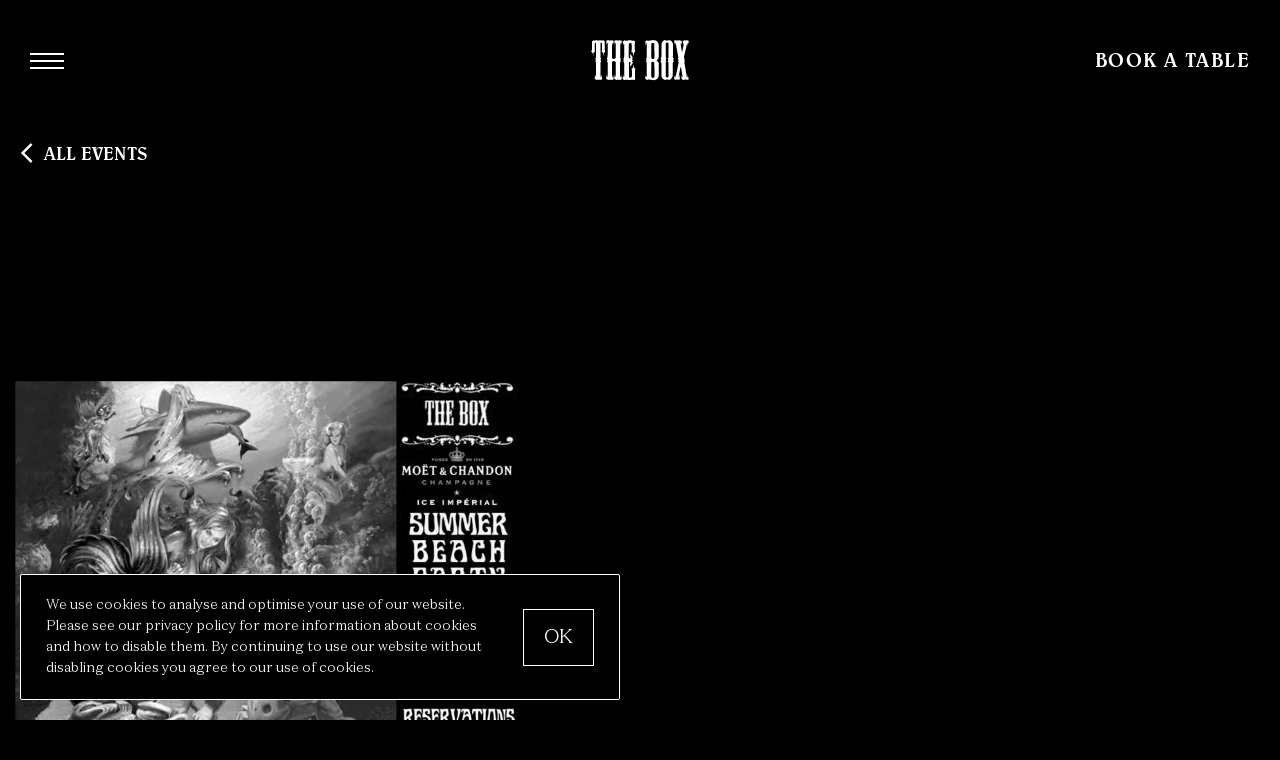

--- FILE ---
content_type: text/html; charset=UTF-8
request_url: https://theboxnyc.com/events/diver-down/
body_size: 6360
content:
<!doctype html>
<html dir="ltr" lang="en-GB"
	prefix="og: https://ogp.me/ns#" >
<head>
  <meta charset="utf-8">
  <meta http-equiv="x-ua-compatible" content="ie=edge">
  <meta name="viewport" content="width=device-width, initial-scale=1, shrink-to-fit=no">
  <title>Diver Down • The Box</title>

		<!-- All in One SEO Pro 4.3.1 - aioseo.com -->
		<meta name="robots" content="max-snippet:-1, max-image-preview:large, max-video-preview:-1" />
		<link rel="canonical" href="https://theboxnyc.com/events/diver-down/" />
		<meta name="generator" content="All in One SEO Pro (AIOSEO) 4.3.1 " />
		<meta property="og:locale" content="en_GB" />
		<meta property="og:site_name" content="The Box • Theatre of Varieties" />
		<meta property="og:type" content="article" />
		<meta property="og:title" content="Diver Down • The Box" />
		<meta property="og:url" content="https://theboxnyc.com/events/diver-down/" />
		<meta property="og:image" content="https://theboxnyc.com/wp-content/uploads/sites/3/2021/11/Favicon.png" />
		<meta property="og:image:secure_url" content="https://theboxnyc.com/wp-content/uploads/sites/3/2021/11/Favicon.png" />
		<meta property="og:image:width" content="920" />
		<meta property="og:image:height" content="920" />
		<meta property="article:published_time" content="2022-02-03T21:02:03+00:00" />
		<meta property="article:modified_time" content="2022-02-03T21:02:03+00:00" />
		<meta property="article:publisher" content="https://facebook.com/theboxnyc" />
		<meta name="twitter:card" content="summary_large_image" />
		<meta name="twitter:site" content="@theboxnyc" />
		<meta name="twitter:title" content="Diver Down • The Box" />
		<meta name="twitter:creator" content="@theboxnyc" />
		<meta name="twitter:image" content="https://theboxnyc.com/wp-content/uploads/sites/3/2021/11/Favicon.png" />
		<script type="application/ld+json" class="aioseo-schema">
			{"@context":"https:\/\/schema.org","@graph":[{"@type":"BreadcrumbList","@id":"https:\/\/theboxnyc.com\/events\/diver-down\/#breadcrumblist","itemListElement":[{"@type":"ListItem","@id":"https:\/\/theboxnyc.com\/#listItem","position":1,"item":{"@type":"WebPage","@id":"https:\/\/theboxnyc.com\/","name":"Home","description":"\u201cIt\u2019s musical, it\u2019s erotic, it starts late and goes late and it makes you feel like this is really the city that never sleeps.\u201d","url":"https:\/\/theboxnyc.com\/"},"nextItem":"https:\/\/theboxnyc.com\/events\/diver-down\/#listItem"},{"@type":"ListItem","@id":"https:\/\/theboxnyc.com\/events\/diver-down\/#listItem","position":2,"item":{"@type":"WebPage","@id":"https:\/\/theboxnyc.com\/events\/diver-down\/","name":"Diver Down","url":"https:\/\/theboxnyc.com\/events\/diver-down\/"},"previousItem":"https:\/\/theboxnyc.com\/#listItem"}]},{"@type":"Organization","@id":"https:\/\/theboxnyc.com\/#organization","name":"The Box","url":"https:\/\/theboxnyc.com\/","logo":{"@type":"ImageObject","url":"https:\/\/theboxnyc.com\/wp-content\/uploads\/sites\/3\/2021\/11\/cropped-Favicon.png","@id":"https:\/\/theboxnyc.com\/#organizationLogo","width":512,"height":512},"image":{"@id":"https:\/\/theboxnyc.com\/#organizationLogo"},"sameAs":["https:\/\/facebook.com\/theboxnyc","https:\/\/twitter.com\/theboxnyc","https:\/\/instagram.com\/theboxnyc"],"contactPoint":{"@type":"ContactPoint","telephone":"+19172805977","contactType":"Reservations"}},{"@type":"Person","@id":"https:\/\/theboxnyc.com\/author\/laura\/#author","url":"https:\/\/theboxnyc.com\/author\/laura\/","name":"Laura Weyl","image":{"@type":"ImageObject","@id":"https:\/\/theboxnyc.com\/events\/diver-down\/#authorImage","url":"https:\/\/secure.gravatar.com\/avatar\/cfce7c995f710a45d0a54bf4ae01288a?s=96&d=mm&r=g","width":96,"height":96,"caption":"Laura Weyl"}},{"@type":"WebPage","@id":"https:\/\/theboxnyc.com\/events\/diver-down\/#webpage","url":"https:\/\/theboxnyc.com\/events\/diver-down\/","name":"Diver Down \u2022 The Box","inLanguage":"en-GB","isPartOf":{"@id":"https:\/\/theboxnyc.com\/#website"},"breadcrumb":{"@id":"https:\/\/theboxnyc.com\/events\/diver-down\/#breadcrumblist"},"author":{"@id":"https:\/\/theboxnyc.com\/author\/laura\/#author"},"creator":{"@id":"https:\/\/theboxnyc.com\/author\/laura\/#author"},"image":{"@type":"ImageObject","url":"https:\/\/theboxnyc.com\/wp-content\/uploads\/sites\/3\/2022\/02\/diver-down.png","@id":"https:\/\/theboxnyc.com\/#mainImage","width":1456,"height":1416},"primaryImageOfPage":{"@id":"https:\/\/theboxnyc.com\/events\/diver-down\/#mainImage"},"datePublished":"2022-02-03T21:02:03+00:00","dateModified":"2022-02-03T21:02:03+00:00"},{"@type":"WebSite","@id":"https:\/\/theboxnyc.com\/#website","url":"https:\/\/theboxnyc.com\/","name":"The Box","description":"Theatre of Varieties","inLanguage":"en-GB","publisher":{"@id":"https:\/\/theboxnyc.com\/#organization"}}]}
		</script>
		<!-- All in One SEO Pro -->

<link rel='dns-prefetch' href='//s.w.org' />
		<!-- This site uses the Google Analytics by MonsterInsights plugin v8.12.1 - Using Analytics tracking - https://www.monsterinsights.com/ -->
							<script
				src="//www.googletagmanager.com/gtag/js?id=G-05HPRYVJZL"  data-cfasync="false" data-wpfc-render="false" type="text/javascript" async></script>
			<script data-cfasync="false" data-wpfc-render="false" type="text/javascript">
				var mi_version = '8.12.1';
				var mi_track_user = true;
				var mi_no_track_reason = '';
				
								var disableStrs = [
										'ga-disable-G-05HPRYVJZL',
														];

				/* Function to detect opted out users */
				function __gtagTrackerIsOptedOut() {
					for (var index = 0; index < disableStrs.length; index++) {
						if (document.cookie.indexOf(disableStrs[index] + '=true') > -1) {
							return true;
						}
					}

					return false;
				}

				/* Disable tracking if the opt-out cookie exists. */
				if (__gtagTrackerIsOptedOut()) {
					for (var index = 0; index < disableStrs.length; index++) {
						window[disableStrs[index]] = true;
					}
				}

				/* Opt-out function */
				function __gtagTrackerOptout() {
					for (var index = 0; index < disableStrs.length; index++) {
						document.cookie = disableStrs[index] + '=true; expires=Thu, 31 Dec 2099 23:59:59 UTC; path=/';
						window[disableStrs[index]] = true;
					}
				}

				if ('undefined' === typeof gaOptout) {
					function gaOptout() {
						__gtagTrackerOptout();
					}
				}
								window.dataLayer = window.dataLayer || [];

				window.MonsterInsightsDualTracker = {
					helpers: {},
					trackers: {},
				};
				if (mi_track_user) {
					function __gtagDataLayer() {
						dataLayer.push(arguments);
					}

					function __gtagTracker(type, name, parameters) {
						if (!parameters) {
							parameters = {};
						}

						if (parameters.send_to) {
							__gtagDataLayer.apply(null, arguments);
							return;
						}

						if (type === 'event') {
														parameters.send_to = monsterinsights_frontend.v4_id;
							var hookName = name;
							if (typeof parameters['event_category'] !== 'undefined') {
								hookName = parameters['event_category'] + ':' + name;
							}

							if (typeof MonsterInsightsDualTracker.trackers[hookName] !== 'undefined') {
								MonsterInsightsDualTracker.trackers[hookName](parameters);
							} else {
								__gtagDataLayer('event', name, parameters);
							}
							
													} else {
							__gtagDataLayer.apply(null, arguments);
						}
					}

					__gtagTracker('js', new Date());
					__gtagTracker('set', {
						'developer_id.dZGIzZG': true,
											});
										__gtagTracker('config', 'G-05HPRYVJZL', {"forceSSL":"true","link_attribution":"true"} );
															window.gtag = __gtagTracker;										(function () {
						/* https://developers.google.com/analytics/devguides/collection/analyticsjs/ */
						/* ga and __gaTracker compatibility shim. */
						var noopfn = function () {
							return null;
						};
						var newtracker = function () {
							return new Tracker();
						};
						var Tracker = function () {
							return null;
						};
						var p = Tracker.prototype;
						p.get = noopfn;
						p.set = noopfn;
						p.send = function () {
							var args = Array.prototype.slice.call(arguments);
							args.unshift('send');
							__gaTracker.apply(null, args);
						};
						var __gaTracker = function () {
							var len = arguments.length;
							if (len === 0) {
								return;
							}
							var f = arguments[len - 1];
							if (typeof f !== 'object' || f === null || typeof f.hitCallback !== 'function') {
								if ('send' === arguments[0]) {
									var hitConverted, hitObject = false, action;
									if ('event' === arguments[1]) {
										if ('undefined' !== typeof arguments[3]) {
											hitObject = {
												'eventAction': arguments[3],
												'eventCategory': arguments[2],
												'eventLabel': arguments[4],
												'value': arguments[5] ? arguments[5] : 1,
											}
										}
									}
									if ('pageview' === arguments[1]) {
										if ('undefined' !== typeof arguments[2]) {
											hitObject = {
												'eventAction': 'page_view',
												'page_path': arguments[2],
											}
										}
									}
									if (typeof arguments[2] === 'object') {
										hitObject = arguments[2];
									}
									if (typeof arguments[5] === 'object') {
										Object.assign(hitObject, arguments[5]);
									}
									if ('undefined' !== typeof arguments[1].hitType) {
										hitObject = arguments[1];
										if ('pageview' === hitObject.hitType) {
											hitObject.eventAction = 'page_view';
										}
									}
									if (hitObject) {
										action = 'timing' === arguments[1].hitType ? 'timing_complete' : hitObject.eventAction;
										hitConverted = mapArgs(hitObject);
										__gtagTracker('event', action, hitConverted);
									}
								}
								return;
							}

							function mapArgs(args) {
								var arg, hit = {};
								var gaMap = {
									'eventCategory': 'event_category',
									'eventAction': 'event_action',
									'eventLabel': 'event_label',
									'eventValue': 'event_value',
									'nonInteraction': 'non_interaction',
									'timingCategory': 'event_category',
									'timingVar': 'name',
									'timingValue': 'value',
									'timingLabel': 'event_label',
									'page': 'page_path',
									'location': 'page_location',
									'title': 'page_title',
								};
								for (arg in args) {
																		if (!(!args.hasOwnProperty(arg) || !gaMap.hasOwnProperty(arg))) {
										hit[gaMap[arg]] = args[arg];
									} else {
										hit[arg] = args[arg];
									}
								}
								return hit;
							}

							try {
								f.hitCallback();
							} catch (ex) {
							}
						};
						__gaTracker.create = newtracker;
						__gaTracker.getByName = newtracker;
						__gaTracker.getAll = function () {
							return [];
						};
						__gaTracker.remove = noopfn;
						__gaTracker.loaded = true;
						window['__gaTracker'] = __gaTracker;
					})();
									} else {
										console.log("");
					(function () {
						function __gtagTracker() {
							return null;
						}

						window['__gtagTracker'] = __gtagTracker;
						window['gtag'] = __gtagTracker;
					})();
									}
			</script>
				<!-- / Google Analytics by MonsterInsights -->
				<script type="text/javascript">
			window._wpemojiSettings = {"baseUrl":"https:\/\/s.w.org\/images\/core\/emoji\/13.1.0\/72x72\/","ext":".png","svgUrl":"https:\/\/s.w.org\/images\/core\/emoji\/13.1.0\/svg\/","svgExt":".svg","source":{"concatemoji":"https:\/\/theboxnyc.com\/wp-includes\/js\/wp-emoji-release.min.js?ver=5.8.12"}};
			!function(e,a,t){var n,r,o,i=a.createElement("canvas"),p=i.getContext&&i.getContext("2d");function s(e,t){var a=String.fromCharCode;p.clearRect(0,0,i.width,i.height),p.fillText(a.apply(this,e),0,0);e=i.toDataURL();return p.clearRect(0,0,i.width,i.height),p.fillText(a.apply(this,t),0,0),e===i.toDataURL()}function c(e){var t=a.createElement("script");t.src=e,t.defer=t.type="text/javascript",a.getElementsByTagName("head")[0].appendChild(t)}for(o=Array("flag","emoji"),t.supports={everything:!0,everythingExceptFlag:!0},r=0;r<o.length;r++)t.supports[o[r]]=function(e){if(!p||!p.fillText)return!1;switch(p.textBaseline="top",p.font="600 32px Arial",e){case"flag":return s([127987,65039,8205,9895,65039],[127987,65039,8203,9895,65039])?!1:!s([55356,56826,55356,56819],[55356,56826,8203,55356,56819])&&!s([55356,57332,56128,56423,56128,56418,56128,56421,56128,56430,56128,56423,56128,56447],[55356,57332,8203,56128,56423,8203,56128,56418,8203,56128,56421,8203,56128,56430,8203,56128,56423,8203,56128,56447]);case"emoji":return!s([10084,65039,8205,55357,56613],[10084,65039,8203,55357,56613])}return!1}(o[r]),t.supports.everything=t.supports.everything&&t.supports[o[r]],"flag"!==o[r]&&(t.supports.everythingExceptFlag=t.supports.everythingExceptFlag&&t.supports[o[r]]);t.supports.everythingExceptFlag=t.supports.everythingExceptFlag&&!t.supports.flag,t.DOMReady=!1,t.readyCallback=function(){t.DOMReady=!0},t.supports.everything||(n=function(){t.readyCallback()},a.addEventListener?(a.addEventListener("DOMContentLoaded",n,!1),e.addEventListener("load",n,!1)):(e.attachEvent("onload",n),a.attachEvent("onreadystatechange",function(){"complete"===a.readyState&&t.readyCallback()})),(n=t.source||{}).concatemoji?c(n.concatemoji):n.wpemoji&&n.twemoji&&(c(n.twemoji),c(n.wpemoji)))}(window,document,window._wpemojiSettings);
		</script>
		<style type="text/css">
img.wp-smiley,
img.emoji {
	display: inline !important;
	border: none !important;
	box-shadow: none !important;
	height: 1em !important;
	width: 1em !important;
	margin: 0 .07em !important;
	vertical-align: -0.1em !important;
	background: none !important;
	padding: 0 !important;
}
</style>
	<link rel='stylesheet' id='wp-block-library-css'  href='https://theboxnyc.com/wp-includes/css/dist/block-library/style.min.css?ver=5.8.12' type='text/css' media='all' />
<link rel='stylesheet' id='contact-form-7-css'  href='https://theboxnyc.com/wp-content/plugins/contact-form-7/includes/css/styles.css?ver=5.5.2' type='text/css' media='all' />
<link rel='stylesheet' id='walcf7-datepicker-css-css'  href='https://theboxnyc.com/wp-content/plugins/date-time-picker-for-contact-form-7/assets/css/jquery.datetimepicker.min.css?ver=1.0.0' type='text/css' media='all' />
<link rel='stylesheet' id='sage/main.css-css'  href='https://theboxnyc.com/wp-content/themes/thebox/dist/styles/main.css' type='text/css' media='all' />
<script type='text/javascript' src='https://theboxnyc.com/wp-content/plugins/google-analytics-for-wordpress/assets/js/frontend-gtag.js?ver=8.12.1' id='monsterinsights-frontend-script-js'></script>
<script data-cfasync="false" data-wpfc-render="false" type="text/javascript" id='monsterinsights-frontend-script-js-extra'>/* <![CDATA[ */
var monsterinsights_frontend = {"js_events_tracking":"true","download_extensions":"doc,pdf,ppt,zip,xls,docx,pptx,xlsx","inbound_paths":"[{\"path\":\"\\\/go\\\/\",\"label\":\"affiliate\"},{\"path\":\"\\\/recommend\\\/\",\"label\":\"affiliate\"}]","home_url":"https:\/\/theboxnyc.com","hash_tracking":"false","ua":"","v4_id":"G-05HPRYVJZL"};/* ]]> */
</script>
<script type='text/javascript' src='https://theboxnyc.com/wp-includes/js/jquery/jquery.min.js?ver=3.6.0' id='jquery-core-js'></script>
<script type='text/javascript' src='https://theboxnyc.com/wp-includes/js/jquery/jquery-migrate.min.js?ver=3.3.2' id='jquery-migrate-js'></script>
<link rel="https://api.w.org/" href="https://theboxnyc.com/wp-json/" /><link rel="alternate" type="application/json" href="https://theboxnyc.com/wp-json/wp/v2/events/498" /><link rel="EditURI" type="application/rsd+xml" title="RSD" href="https://theboxnyc.com/xmlrpc.php?rsd" />
<link rel="wlwmanifest" type="application/wlwmanifest+xml" href="https://theboxnyc.com/wp-includes/wlwmanifest.xml" /> 
<meta name="generator" content="WordPress 5.8.12" />
<link rel='shortlink' href='https://theboxnyc.com/?p=498' />
<link rel="alternate" type="application/json+oembed" href="https://theboxnyc.com/wp-json/oembed/1.0/embed?url=https%3A%2F%2Ftheboxnyc.com%2Fevents%2Fdiver-down%2F" />
<link rel="alternate" type="text/xml+oembed" href="https://theboxnyc.com/wp-json/oembed/1.0/embed?url=https%3A%2F%2Ftheboxnyc.com%2Fevents%2Fdiver-down%2F&#038;format=xml" />
<style type="text/css">.recentcomments a{display:inline !important;padding:0 !important;margin:0 !important;}</style><link rel="icon" href="https://theboxnyc.com/wp-content/uploads/sites/3/2021/11/cropped-Favicon-32x32.png" sizes="32x32" />
<link rel="icon" href="https://theboxnyc.com/wp-content/uploads/sites/3/2021/11/cropped-Favicon-192x192.png" sizes="192x192" />
<link rel="apple-touch-icon" href="https://theboxnyc.com/wp-content/uploads/sites/3/2021/11/cropped-Favicon-180x180.png" />
<meta name="msapplication-TileImage" content="https://theboxnyc.com/wp-content/uploads/sites/3/2021/11/cropped-Favicon-270x270.png" />
</head>

<body class="events-template-default single single-events postid-498 diver-down app-data index-data singular-data single-data single-events-data single-events-diver-down-data">
    <div class="content" role="document">
    <header class="header__container header__fixedmenu">
  <div class="header">
    <div class="header__menu">
      <button class="hamburger hamburger--boring" type="button">
        <span class="hamburger-box">
          <span class="hamburger-inner"></span>
        </span>
      </button>
    </div>
    <div class="header__logo">
      <a href="https://theboxnyc.com/home">
        <div class="header__logo-svg">The Box</div>
      </a>
    </div>
    <div class="header__action">
                <nav class="nav-primary" aria-label="Secondary">
          <div class="menu-secondary-container"><ul id="menu-secondary" class="nav text-right"><li id="menu-item-362" class="menu-item menu-item-type-post_type menu-item-object-page menu-item-362"><a href="https://theboxnyc.com/booking/">Book a Table</a></li>
</ul></div>
          </nav>
          </div>
  </div>
</header>    <aside class="overlay-menu">
    <div class="container overlay-menu__container">    <!-- <div class="container overlay-menu__container"> -->
                <div class="row justify-content-center overlay-menu__container overlay-menu__container_nyc">
            <div class="col-12 col-4 col-md-5 col-lg-4 overlay-menu__primaryMenu-container">
                <div class="overlay-menu__primaryMenu">
                    <div class="overlay-menu__primaryMenu-wrapper">

                        <a href="https://theboxnyc.com/events">
                                                        <div class="overlay-menu__primaryMenu-events"></div>

                        </a>
                        <a href="https://theboxnyc.com/private-hire">
                                                        <div class="overlay-menu__primaryMenu-private-hire"></div>
                        </a>
                        <a href="https://theboxnyc.com/booking/">
                                                        <div class="overlay-menu__primaryMenu-booking"></div>
                        </a>
                                                <a href="https://theboxnyc.com/gallery">
                                                        <div class="overlay-menu__primaryMenu-gallery"></div>
                        </a>
                    </div>
                </div>
            </div>
            <div class="c0l-12 col-md-2 col-xl-1 overlay-menu__divider-container">

                <div class="overlay-menu__primaryMenu">

                    <div class="overlay-menu__divider d-none d-md-block">
                    </div>
                    <div class="overlay-menu__divider-sm d-md-none"></div>
                </div>

            </div>
            <div class="col-12 col-sm-8 col-md-5 col-lg-4 ">
                <div class="d-md-flex overlay-menu__primaryMenu-bottom-container">

                                            <div class="overlay-menu__primaryMenu-bottom-wrapper">
                            <nav class="nav-primary overlay-menu__primaryMenu-bottom" aria-label="Home">
                            <div class="menu-primary-container"><ul id="menu-primary" class="nav nav-button-plated nav-button-plated--alternate"><li id="menu-item-345" class="menu-item menu-item-type-post_type menu-item-object-page menu-item-345"><a href="https://theboxnyc.com/merchandise/">Merchandise</a></li>
<li id="menu-item-346" class="menu-item menu-item-type-post_type menu-item-object-page menu-item-346"><a href="https://theboxnyc.com/contact/">Contact</a></li>
<li id="menu-item-393" class="menu-item menu-item-type-post_type menu-item-object-page menu-item-393"><a href="https://theboxnyc.com/employment/">Employment</a></li>
<li id="menu-item-347" class="menu-item menu-item-type-post_type menu-item-object-page menu-item-347"><a href="https://theboxnyc.com/faq/">FAQ</a></li>
<li id="menu-item-348" class="menu-item menu-item-type-custom menu-item-object-custom menu-item-348"><a href="https://theboxsoho.com/">The Box London</a></li>
</ul></div>
                            </nav>
                        </div>
                                    </div>
            </div>
        </div>
    </div>
</aside>    <main class="main">
             <section class="event-single">
    <div class="container">
        <div class="event-single__back">
            <div class="event-single__back-arrow"></div>
            <a href="https://theboxnyc.com/events">
                <div class="event-single__back-text">
                    All Events
                </div>
            </a>
        </div>
        <div class="event-single__spacer"></div>
        <div class="row">
            <div class="col-12 col-md-5">
                <div class="event-single__image img">
                    <img width="1456" height="1416" src="https://theboxnyc.com/wp-content/uploads/sites/3/2022/02/diver-down.png" class="attachment-post-thumbnail size-post-thumbnail" alt="The Box" loading="lazy" srcset="https://theboxnyc.com/wp-content/uploads/sites/3/2022/02/diver-down.png 1456w, https://theboxnyc.com/wp-content/uploads/sites/3/2022/02/diver-down-300x292.png 300w, https://theboxnyc.com/wp-content/uploads/sites/3/2022/02/diver-down-1024x996.png 1024w, https://theboxnyc.com/wp-content/uploads/sites/3/2022/02/diver-down-768x747.png 768w" sizes="(max-width: 1456px) 100vw, 1456px" title="diver down The Box" />
                </div>
                <div class="event-single__center text-md-center">
                    <div class="event-single__title h2">Diver Down</div>
                    <div class="event-single__date">June 28, 2018 12:00 am</div>
                                    </div>
            </div>
            <div class="col-12 col-md-5 offset-lg-1">

                <div class="event-single__content">
                    
                </div>
            </div>
        </div>
    </div>
</section>      </main>
  </div>
    <footer class="footer">
  <div class="container">
    <div class="row align-items-center ">
      <!-- <div class="col-xs-12 col-md-4">
        <div class="footer__email"> <p><a href="mailto:madam@theboxnyc.com">madam@theboxnyc.com</a> — +1 (917)280-5977</p>
</div>
      </div>
      <div class="col-xs-12 col-md-4">
        <div class="footer__address"><p data-pm-slice="1 1 [&quot;bulletList&quot;,null,&quot;listItem&quot;,null]"><a href="https://goo.gl/maps/2jgoNFjM74EMZ28J8" target="_blank" rel="noopener">189 Chrystie St, New York, NY</a></p>
</div>
      </div> -->
      <!-- <div class="col-xs-12 col-md-4"> -->
      <div class="col" text-align="center">
        <div class="footer__legal align-items-center" text-align="center"><p><a href="/nyc/privacy">Privacy</a> — The Box © 2022</p>
</div>
      </div>
    </div>
  </div>
</footer>  <script type='text/javascript' src='https://theboxnyc.com/wp-includes/js/dist/vendor/regenerator-runtime.min.js?ver=0.13.7' id='regenerator-runtime-js'></script>
<script type='text/javascript' src='https://theboxnyc.com/wp-includes/js/dist/vendor/wp-polyfill.min.js?ver=3.15.0' id='wp-polyfill-js'></script>
<script type='text/javascript' id='contact-form-7-js-extra'>
/* <![CDATA[ */
var wpcf7 = {"api":{"root":"https:\/\/theboxnyc.com\/wp-json\/","namespace":"contact-form-7\/v1"}};
/* ]]> */
</script>
<script type='text/javascript' src='https://theboxnyc.com/wp-content/plugins/contact-form-7/includes/js/index.js?ver=5.5.2' id='contact-form-7-js'></script>
<script type='text/javascript' src='https://theboxnyc.com/wp-content/plugins/date-time-picker-for-contact-form-7/assets/js/jquery.datetimepicker.full.min.js?ver=5.8.12' id='walcf7-datepicker-js-js'></script>
<script type='text/javascript' src='https://theboxnyc.com/wp-content/plugins/date-time-picker-for-contact-form-7/assets/js/datetimepicker.js?ver=1.0.0' id='walcf7-datepicker-js'></script>
<script type='text/javascript' src='https://theboxnyc.com/wp-content/plugins/coblocks/dist/js/coblocks-animation.js?ver=2.18.1' id='coblocks-animation-js'></script>
<script type='text/javascript' src='https://theboxnyc.com/wp-content/themes/thebox/dist/scripts/main.js' id='sage/main.js-js'></script>
<script type='text/javascript' src='https://theboxnyc.com/wp-includes/js/wp-embed.min.js?ver=5.8.12' id='wp-embed-js'></script>
  <aside class="bar bar__cookies">
    <div class="container">
        <div class="bar__cookies-row">
            <div class="bar__content">
                We use cookies to analyse and optimise your use of our website. Please see our privacy policy for more information about cookies and how to disable them. By continuing to use our website without disabling cookies you agree to our use of cookies.
            </div>
            <div class="bar__button action consent__btn bar__close">
                <a href="#" class="consent__btn bar__close">OK</a>
            </div>
        </div>
    </div>
</aside></body>

</html>

--- FILE ---
content_type: image/svg+xml
request_url: https://theboxnyc.com/wp-content/themes/thebox/dist/images/svgs/book-table-mobile.svg
body_size: 4978
content:
<svg width="160" height="121" viewBox="0 0 160 121" fill="none" xmlns="http://www.w3.org/2000/svg">
<path fill-rule="evenodd" clip-rule="evenodd" d="M132.913 0H8.94548V50.9364C3.9605 51.2486 0 55.4183 0 60.5C0 65.5803 3.9605 69.7514 8.94548 70.0636V102.788C8.94548 112.847 17.0691 121 27.0911 121H151.057V70.0636C156.041 69.7499 160 65.5803 160 60.5C160 55.4183 156.041 51.2486 151.057 50.9364V18.2123C151.057 8.15342 142.934 0 132.913 0ZM10.148 1.20689H131.711C141.731 1.20689 149.855 9.36031 149.855 19.4177V52.1244H150.457C155.245 52.1244 159.106 56.1982 158.779 61.0751C158.482 65.5207 154.598 68.8756 150.159 68.8756H149.855V119.793H28.2922C18.2715 119.793 10.148 111.64 10.148 101.582V68.8756H9.546C4.75636 68.8756 0.895706 64.8033 1.22129 59.9263C1.51793 55.4793 5.40028 52.1244 9.84119 52.1244H10.148V1.20689ZM132.116 2.6312H11.5666V53.5487H9.54658C5.42835 53.5487 2.13783 57.1752 2.67901 61.4145C3.12759 64.919 6.26907 67.4519 9.78823 67.4519H11.5666V102.263C11.5666 111.159 18.7511 118.369 27.6141 118.369H148.436V67.4519H150.456C154.574 67.4505 157.863 63.8225 157.321 59.5831C156.872 56.0801 153.731 53.5487 150.213 53.5487H148.436V19.0107C148.436 9.9655 141.13 2.6312 132.116 2.6312ZM149.301 58.538C148.303 58.538 147.494 59.3499 147.494 60.352C147.494 61.3541 148.303 62.166 149.301 62.166C150.3 62.166 151.108 61.3541 151.108 60.352C151.108 59.3499 150.3 58.538 149.301 58.538ZM9.69446 60.352C9.69446 59.3499 10.5033 58.538 11.5018 58.538C12.5002 58.538 13.3091 59.3499 13.3091 60.352C13.3091 61.3541 12.5002 62.166 11.5018 62.166C10.5033 62.166 9.69446 61.3541 9.69446 60.352ZM30.7052 63.3341L33.1159 62.942C34.9435 62.8316 36.4991 62.6893 37.7797 62.5164C38.3035 62.454 38.81 62.3828 39.2991 62.3029C43.4448 61.6276 46.6948 60.229 49.0462 58.1042C51.6783 55.7238 53.1398 53.0849 53.4307 50.1846C53.477 49.733 53.5016 49.2914 53.5016 48.8586C53.5016 46.5915 52.8548 44.7732 51.5611 43.4066C50.0244 41.7756 47.958 40.7561 45.3606 40.348C47.0262 38.6516 47.8582 36.8042 47.8582 34.8044C47.8582 34.4776 47.8408 34.1465 47.8061 33.8139C47.4921 31.435 46.2925 29.7473 44.2074 28.7539C42.3219 27.8811 39.9575 27.6763 37.1155 28.1382C36.7899 28.1919 36.4586 28.2514 36.12 28.3182C32.5805 29.1287 30.5996 29.8301 30.1814 30.4241C30.0526 30.6086 29.9889 30.7771 29.9889 30.9295C29.9889 31.2679 30.3203 31.5352 30.9845 31.7312V61.5535C30.3565 61.995 30.041 62.4206 30.041 62.8287C30.041 63.2382 30.2624 63.4067 30.7052 63.3341ZM40.626 40.3828C39.7882 40.5193 39.3049 40.4119 39.1775 40.0575C39.1066 39.8818 39.0256 39.8019 38.933 39.8164C38.8389 39.8324 38.7289 39.95 38.6016 40.1693C38.4829 40.3639 38.4265 40.5484 38.4265 40.7241C38.4265 40.9231 38.5075 41.1075 38.6711 41.2804C38.9489 41.597 40.2136 41.7858 42.4608 41.8468C44.708 41.9078 46.7758 42.6194 48.6613 43.9832C50.2805 45.1813 51.0908 46.8849 51.0908 49.0939C51.0908 49.4323 51.0735 49.7867 51.0373 50.1541C50.7464 52.8903 49.4948 55.185 47.2823 57.0411C45.3954 58.6343 42.8341 59.6931 39.5957 60.2203C39.0487 60.3103 38.4786 60.3858 37.8853 60.4468C36.1605 60.6458 34.6064 60.7126 33.2201 60.6458V31.2273C34.466 30.8729 35.6207 30.6086 36.68 30.4358C38.9489 30.0654 40.7663 30.1148 42.128 30.5824C44.1205 31.2767 45.2854 32.3775 45.6225 33.8894C45.6934 34.251 45.7267 34.6083 45.7267 34.9598C45.7267 36.1042 45.3201 37.2167 44.5054 38.2958C43.6546 39.417 42.5418 40.088 41.1686 40.3116C41.0181 40.3363 40.8662 40.3552 40.7142 40.3683L40.626 40.3828ZM62.5229 44.2335C64.5733 43.8995 66.3025 44.3236 67.7104 45.5014C69.1213 46.6807 69.8245 48.2289 69.8245 50.146C69.8245 52.0849 69.1213 53.8771 67.7104 55.5211C66.3025 57.1637 64.5733 58.1542 62.5229 58.4868C60.4623 58.8237 58.7302 58.3967 57.3252 57.2116C55.923 56.0265 55.2212 54.4623 55.2212 52.5235C55.2212 50.6064 55.923 48.8287 57.3252 47.1919C58.7302 45.5552 60.4623 44.569 62.5229 44.2335ZM59.0037 48.2522C58.0082 49.3908 57.5104 50.6906 57.5104 52.1502C57.5104 53.6229 58.0082 54.7717 59.0037 55.5966C59.9993 56.423 61.1728 56.7251 62.5229 56.5058C63.8744 56.2865 65.0508 55.601 66.0522 54.4493C67.0535 53.299 67.5542 51.9876 67.5542 50.5149C67.5542 49.0553 67.0535 47.9181 66.0522 47.1048C65.0508 46.2915 63.8744 45.9952 62.5229 46.2145C61.1728 46.4353 59.9993 47.115 59.0037 48.2522ZM84.2625 42.8069C82.8531 41.6276 81.1239 41.205 79.0749 41.539C77.0129 41.8745 75.2823 42.8606 73.8772 44.4974C72.4751 46.1342 71.7733 47.9119 71.7733 49.829C71.7733 51.7678 72.4751 53.332 73.8772 54.5171C75.2823 55.7022 77.0129 56.1277 79.0749 55.7922C81.1239 55.4582 82.8531 54.4692 84.2625 52.8266C85.6719 51.1825 86.3766 49.3904 86.3766 47.45C86.3766 45.5344 85.6719 43.9862 84.2625 42.8069ZM74.061 49.4557C74.061 47.9961 74.5602 46.6948 75.5558 45.5562C76.5513 44.419 77.7234 43.7408 79.0749 43.52C80.4264 43.3007 81.6014 43.597 82.6042 44.4088C83.6041 45.2221 84.1062 46.3593 84.1062 47.8204C84.1062 49.2916 83.6041 50.6045 82.6042 51.7548C81.6014 52.9065 80.4264 53.5905 79.0749 53.8113C77.7234 54.0306 76.5513 53.7285 75.5558 52.9021C74.5602 52.0772 74.061 50.9269 74.061 49.4557ZM91.3295 51.8502C91.9705 52.0854 92.2888 52.4064 92.2888 52.816C92.2888 53.1791 92.0226 53.4027 91.4872 53.4913C91.4177 53.5015 91.3396 53.5073 91.2585 53.5102C90.9098 53.532 90.5596 53.5712 90.2109 53.6278C89.8723 53.683 89.5294 53.7556 89.1806 53.8486C89.0981 53.8733 89.0171 53.8922 88.9361 53.9052C88.4123 53.9909 88.1503 53.8529 88.1503 53.4899C88.1503 53.0803 88.4701 52.6548 89.1112 52.2118V18.6033C89.1112 18.1008 88.9014 17.8829 88.4817 17.9512C88.3891 17.9672 88.2777 17.9962 88.1503 18.0412C88.0679 18.0775 87.9984 18.0993 87.9405 18.1095C87.6844 18.1516 87.5571 17.9918 87.5571 17.6288C87.5571 17.1974 88.4528 16.6005 90.2471 15.8409C90.3628 15.7872 90.4685 15.7523 90.5596 15.7364C91.027 15.6608 91.2774 15.8729 91.3121 16.3681V46.1033C93.1628 43.6038 94.578 41.7114 95.5562 40.4246C96.5344 39.1379 97.8729 38.3144 99.5746 37.9557C100.016 37.883 100.243 37.9934 100.255 38.2839C100.255 38.5758 100.035 38.8154 99.5919 39.0043C98.2752 39.4298 96.9178 40.9199 95.5229 43.4731C97.4547 43.4019 99.1347 44.5696 100.561 46.9732C101.987 49.3768 103.22 50.4995 104.256 50.3426C104.606 50.2846 104.78 50.4501 104.78 50.835V50.8539C104.768 51.2634 104.477 51.5161 103.907 51.6091L103.767 51.6323C102.066 51.9083 100.441 50.9425 98.893 48.7335C97.3433 46.5259 95.795 45.4381 94.2466 45.4686C93.2207 45.8694 92.2483 46.7757 91.3295 48.1859V51.8502ZM119.051 49.1247C120.869 48.8299 122.416 47.806 123.698 46.0545C124.373 47.3238 125.38 47.8496 126.72 47.6317C127.535 47.4995 127.949 47.2265 127.96 46.817C127.96 46.4176 127.78 46.2491 127.418 46.3072C126.534 46.4408 125.519 44.9957 124.379 41.972C123.237 38.9511 122.128 37.0616 121.052 36.3093C119.974 35.5541 118.836 35.2651 117.636 35.4364L117.391 35.4757C116.298 35.6543 115.481 35.9738 114.946 36.4356C114.48 36.8263 114.247 37.1386 114.247 37.3724C114.247 37.4305 114.264 37.4755 114.301 37.5046C114.382 37.6788 114.538 37.7457 114.772 37.7079C114.9 37.6876 115.05 37.6338 115.225 37.5452C115.668 37.3346 116.109 37.1909 116.554 37.1197L116.64 37.1052C117.106 37.0413 117.695 37.1444 118.404 37.4145C119.034 37.6513 119.563 38.1494 119.995 38.909C119.925 38.8974 119.843 38.8988 119.75 38.9133C119.307 38.986 118.574 39.1994 117.549 39.5524C116.315 39.9634 115.256 40.6823 114.37 41.7091C113.484 42.7373 113.042 43.921 113.042 45.2644C113.042 46.6093 113.59 47.6622 114.684 48.4247C115.778 49.1872 117.234 49.421 119.051 49.1247ZM120.291 40.7186C120.595 40.6707 120.861 40.6503 121.094 40.659C121.549 41.5087 121.899 42.2566 122.142 42.9058C122.457 43.6392 122.708 44.2928 122.894 44.8708C121.905 46.1532 120.751 46.9012 119.435 47.1161C118.118 47.3311 117.104 47.2091 116.387 46.7531C115.671 46.2985 115.312 45.6551 115.312 44.8243C115.312 44.0067 115.636 43.2587 116.283 42.5819C116.93 41.9037 117.771 41.3983 118.805 41.0657C119.39 40.9016 119.885 40.7854 120.291 40.7186ZM32.8099 99.6623L33.2165 99.5955L33.8069 99.4996C35.5289 99.1743 35.9818 98.9637 36.4347 98.39C36.8876 97.8163 37.0699 96.9682 37.0699 95.558V72.2755C35.3928 72.5936 34.3958 73.0758 33.4451 74.0489C32.0849 75.4518 31.632 77.0712 31.5423 80.9518L31.496 82.5508L31.4511 82.9226L29.8204 83.187V71.6365L47.9428 68.6868V80.2373L46.2672 80.5103V80.1458L46.2209 78.5613C46.0863 74.7184 45.632 73.2907 44.2732 72.2857C43.3674 71.6147 42.3255 71.4651 40.6933 71.6859V94.9683C40.6933 96.3785 40.8756 97.1207 41.2837 97.6014C41.7351 98.0269 42.1895 98.0894 43.9114 97.8556L44.5452 97.751L44.907 97.6929V99.5112L32.8099 101.482V99.6623ZM49.8474 92.9315C49.1225 96.2792 48.3512 97.0867 45.4977 97.5965V99.4162L55.3287 97.8158V95.996L54.8758 96.0701C52.7921 96.3184 52.112 95.9742 52.112 94.519C52.112 94.2009 52.1583 93.7841 52.248 93.405L53.1553 88.7561L60.0417 87.6349L61.1284 91.9585C61.3556 92.7863 61.4004 93.1422 61.4004 93.5067C61.4004 94.4609 60.8115 95.0578 59.4976 95.2713L58.6366 95.4572L58.3197 95.5094V97.3278L68.6049 95.6534V95.654L78.8903 93.978C84.237 93.108 87.8155 89.2971 87.8155 84.4303C87.8155 80.5656 85.3686 78.1446 81.2923 77.8991C84.6436 76.762 86.9545 73.5668 86.9545 70.2018C86.9545 65.518 83.2849 62.9314 77.8933 63.8086L68.6049 65.3219V67.1402L68.9681 67.1272L69.5121 67.0386L70.1459 66.9355C72.0936 66.6639 72.6826 67.3871 72.6826 69.9331V89.7589C72.6826 92.3063 72.0936 93.1763 70.1459 93.5379L69.5121 93.641L68.9681 93.7746L68.687 93.8207C66.1489 94.183 65.4741 93.8284 64.8892 91.6201L58.2749 67.0044L55.3287 67.4837L49.8474 92.9315ZM56.2346 72.9285L59.4976 85.6321L53.5619 86.5979L56.2346 72.9285ZM78.8903 77.4722C81.7438 77.0074 83.0128 75.0729 83.0128 71.0252C83.0128 66.2049 81.8813 65.0706 77.7573 65.7416L76.6242 65.9261L76.3073 65.9784V77.8919L78.8903 77.4722ZM76.3073 89.5788C76.3073 90.944 76.3536 91.2084 76.6691 91.6571C77.0786 92.1814 78.0293 92.3906 79.3432 92.1771C82.4688 91.6673 83.9187 89.4307 83.9187 85.1115C83.9187 80.2897 82.5599 78.6921 78.9814 79.2745L76.3073 79.7102V89.5788ZM88.7681 90.5507L88.4063 90.6103V92.4301L107.571 89.309V76.5764L105.759 76.8712V77.2357L105.713 78.7432C105.533 84.3202 104.762 86.856 102.995 87.8712C102.315 88.2546 101.32 88.5538 99.7785 88.8036C96.7875 89.2916 96.1088 88.7193 96.1088 85.9454V66.1181C96.1088 64.6643 96.2897 63.8161 96.6978 63.2947C97.1058 62.7733 97.6485 62.5032 98.6006 62.3028L99.5064 62.1546L100.231 62.037L100.639 61.9252V60.1054L88.4063 62.098V63.9163L88.7681 63.9033L89.3122 63.8147L89.946 63.7116C91.8951 63.44 92.484 64.1632 92.484 66.7092V86.535C92.484 89.0824 91.8951 89.9524 89.946 90.314L89.3122 90.4171L88.7681 90.5507ZM108.343 87.364L108.706 87.3059L109.25 87.1709L109.884 87.0677C111.832 86.7061 112.421 85.8362 112.421 83.2902V63.4629C112.421 60.917 111.832 60.1937 109.884 60.4653L109.25 60.5684L108.706 60.657L108.343 60.6701V58.8517L127.192 55.783V67.3334L125.561 67.5992V66.9166C125.561 66.5985 125.561 66.1904 125.515 65.6516C125.47 63.3395 125.334 62.4521 125.062 61.4964C124.654 60.0615 123.476 59.0246 122.117 58.8387C121.12 58.6818 120.168 58.7457 117.903 59.1132L116.045 59.4167V71.7863C117.406 71.5641 117.676 71.4754 118.401 71.1748C119.08 70.8364 119.67 70.2874 120.078 69.6281C120.44 68.9789 120.667 68.2135 120.712 67.3886C120.757 67.0618 120.757 66.5622 120.757 65.8811C120.757 65.8431 120.765 65.7961 120.774 65.7411L120.774 65.741C120.787 65.6636 120.803 65.5704 120.803 65.4642L122.298 65.2202V78.1344L120.803 78.3784C120.803 78.2723 120.787 78.1841 120.774 78.1108L120.774 78.1106C120.765 78.0586 120.757 78.0141 120.757 77.9761C120.757 77.295 120.757 76.7939 120.712 76.4831C120.667 75.7177 120.44 75.0264 120.078 74.4498C119.398 73.423 118.447 73.2139 116.045 73.6046V82.6991C116.045 85.5646 116.59 86.0221 119.715 85.5123C122.026 85.1361 123.34 84.4666 124.335 83.1682C125.153 82.0354 125.606 80.7341 125.74 78.8475C125.753 78.554 125.77 78.2245 125.787 77.8842C125.831 77.0036 125.878 76.0504 125.878 75.4607V75.4606C125.878 75.2776 125.878 75.1425 125.833 74.8318L127.507 74.5588V86.0627L108.343 89.1838V87.364Z" fill="#FFFFFE"/>
</svg>


--- FILE ---
content_type: image/svg+xml
request_url: https://theboxnyc.com/wp-content/themes/thebox/dist/images/svgs/divider-sm.svg
body_size: 7233
content:
<svg width="161" height="13" viewBox="0 0 161 13" fill="none" xmlns="http://www.w3.org/2000/svg">
<path fill-rule="evenodd" clip-rule="evenodd" d="M84.6703 8.48289C84.6901 8.48289 84.7175 8.48289 84.7342 8.48905L84.6535 8.4721L84.6703 8.48289Z" fill="#FFFFFE"/>
<path fill-rule="evenodd" clip-rule="evenodd" d="M85.0293 7.23661H85.0095L85.0628 7.26434C85.0521 7.25355 85.04 7.24277 85.0293 7.23661Z" fill="#FFFFFE"/>
<path fill-rule="evenodd" clip-rule="evenodd" d="M86.0917 8.26002L86.081 8.25385L86.0719 8.26002L85.8876 7.97498L85.5709 7.71614L85.3165 7.38796L85.0637 7.2647C85.2586 7.35406 85.4399 7.49889 85.5648 7.71614C85.2693 7.53433 84.8855 7.47886 84.4911 7.49273L84.191 7.51584L83.9839 7.14914C83.9931 7.15993 84.4911 7.12911 84.5413 7.12911L85.0104 7.23697L84.7226 7.07519L84.4911 6.87489L84.1408 6.71774L83.9428 6.66997L83.7814 6.65303L83.722 6.62067C83.7281 6.53901 83.7509 6.46043 83.7509 6.37877C83.7509 6.29711 83.7281 6.22162 83.722 6.1415L83.7859 6.10144L83.9428 6.09065L84.1408 6.03981L84.4911 5.87957L84.7226 5.6762L85.0104 5.52983L84.5413 5.62843C84.4911 5.62843 83.9931 5.59762 83.9931 5.61148L84.1971 5.24325L84.4911 5.2679C84.8901 5.28485 85.2693 5.22322 85.5648 5.04141C85.4399 5.2679 85.2586 5.40348 85.0637 5.49901L85.3257 5.37575L85.5754 5.04141L85.8876 4.77948L86.0719 4.50677L86.081 4.5114L86.0917 4.50677L86.081 4.49753L86.0871 4.47442H86.0719L86.0643 4.48674L85.7795 4.35886L85.3972 4.33113L85.0104 4.22482L84.7088 4.27412C84.9266 4.24177 85.184 4.22944 85.3927 4.33729C85.0576 4.36503 84.7226 4.54375 84.3829 4.79951L84.1408 5.00597L83.7859 4.82263C83.7981 4.82263 84.1743 4.51756 84.2215 4.48058L84.6586 4.28953L84.3159 4.34808L83.9976 4.33113L83.6077 4.41587L83.4128 4.49753L83.2818 4.57148L83.2377 4.58535C83.1478 4.4359 83.0442 4.30648 82.9361 4.17397L82.9757 4.11234L83.0838 4.0122L83.2255 3.84117L83.4296 3.49143L83.5179 3.16633L83.6671 2.88745L83.3534 3.24491C83.3062 3.27418 82.8721 3.56384 82.8798 3.57L82.8051 3.18636L83.0717 3.01996C83.4128 2.7796 83.6839 2.50689 83.8164 2.19104C83.8438 2.43602 83.7859 2.64248 83.6945 2.83045L83.8164 2.57931V2.18488L83.9108 1.80123L83.8834 1.47922H83.8925L83.9062 1.46843L83.8834 1.4746V1.45765L83.8727 1.46843V1.4746L83.5575 1.55625L83.2255 1.77042L82.8493 1.89522L82.63 2.12633L83.2209 1.77658C82.9635 2.00153 82.7884 2.35128 82.6772 2.74417L82.6011 3.05077L82.2112 3.11394C82.2218 3.11394 82.3482 2.61012 82.3589 2.56236L82.6011 2.15098L82.3726 2.37439L82.1228 2.52384L81.8685 2.80888L81.7573 2.99222L81.6934 3.12935L81.6264 3.20023C81.4786 3.14168 81.3248 3.09854 81.1573 3.05694V3.01996L81.1908 2.86126L81.2014 2.65634L81.1573 2.25575L81.0431 1.96301L80.9928 1.62867L80.9395 2.11554C80.9288 2.16177 80.7506 2.62399 80.7552 2.63631L80.4826 2.30043L80.5892 2.03234C80.7278 1.65486 80.7841 1.27738 80.7141 0.924551C80.8786 1.13255 80.9486 1.34517 80.9821 1.56396L80.9349 1.27738L80.7141 0.918388L80.5633 0.52704L80.3653 0.258951V0.252788V0.23584L80.3608 0.252788L80.344 0.23584V0.252788L80.3486 0.258951L80.143 0.52704L80.0029 0.918388L79.7775 1.282L79.7363 1.55625C79.7698 1.34517 79.8445 1.13255 79.9983 0.924551C79.9282 1.282 79.9861 1.65486 80.1201 2.03234L80.2374 2.3066L79.9587 2.63631C79.9754 2.63015 79.7881 2.16177 79.7775 2.11554L79.7302 1.63483L79.6739 1.96763L79.5551 2.25575L79.5155 2.65634L79.5338 2.86126L79.5597 3.01996L79.5551 3.05694C79.4013 3.09854 79.2399 3.14168 79.0921 3.20023L79.0251 3.12935L78.952 2.9799L78.8484 2.80888L78.5895 2.52384L78.3398 2.37439L78.1083 2.15098L78.3504 2.56236C78.3672 2.61012 78.4982 3.11394 78.5027 3.1047L78.1083 3.04153L78.0413 2.74417C77.921 2.35128 77.7504 2.00153 77.4991 1.77658L78.0885 2.12017L77.8646 1.89522L77.4884 1.77042L77.1519 1.55009L76.8427 1.4746V1.46843L76.8366 1.45765V1.4746L76.8138 1.46843L76.8198 1.47922H76.8305L76.797 1.80123L76.8914 2.18488L76.8975 2.57931L77.0285 2.83661C76.931 2.65018 76.8701 2.43602 76.8975 2.19104C77.0346 2.51151 77.3072 2.7796 77.6453 3.01996L77.9103 3.18636L77.8372 3.57617C77.8433 3.56384 77.4108 3.27418 77.3605 3.24491L77.0452 2.88745L77.193 3.17249L77.2828 3.49143L77.4884 3.84117L77.6331 4.0122L77.7397 4.11234L77.7763 4.17397C77.6666 4.30648 77.5646 4.4359 77.4823 4.57611L77.4367 4.57148L77.2996 4.49753L77.1062 4.41587L76.7132 4.33113L76.3934 4.34808L76.0675 4.29415L76.4955 4.48058C76.5488 4.51756 76.9143 4.82263 76.9234 4.82263L76.5777 5.00597L76.3295 4.79951C75.9974 4.54375 75.6517 4.35886 75.3197 4.33729C75.5208 4.22944 75.772 4.24177 75.9868 4.27412L75.6989 4.22482L75.3152 4.33113L74.9298 4.35886L74.6511 4.48674L74.642 4.48058L74.6313 4.47442L74.642 4.49137L74.6252 4.50677H74.6359H74.642L74.8293 4.77948L75.1385 5.04141L75.3898 5.37575L75.6517 5.50825C75.4598 5.40348 75.2801 5.2679 75.1446 5.04141C75.4476 5.22322 75.8238 5.28485 76.2228 5.2679L76.5244 5.24325L76.7254 5.61148C76.7254 5.59762 76.2228 5.62843 76.1726 5.62843L75.6989 5.52983L75.9974 5.6762L76.2228 5.87957L76.5777 6.03981L76.7757 6.09065L76.931 6.10144L76.9904 6.1415C76.9813 6.22162 76.9645 6.29711 76.9645 6.37877C76.9645 6.46043 76.9813 6.53901 76.9904 6.61605L76.931 6.65303L76.7696 6.66997L76.5777 6.71774L76.2228 6.87489L75.9974 7.07519L75.6989 7.23697L76.1726 7.12911C76.2183 7.12911 76.7193 7.15993 76.7254 7.14914L76.5244 7.51584L76.2228 7.49273C75.8238 7.47886 75.4476 7.53433 75.1446 7.71614C75.2801 7.49889 75.4537 7.36022 75.6456 7.2647L75.3898 7.38796L75.1385 7.71614L74.8232 7.97498L74.642 8.25385H74.6359L74.6252 8.26002L74.6359 8.26618L74.6313 8.28313H74.642L74.6511 8.2708L74.9298 8.3956L75.3152 8.4295L75.6989 8.53273L76.0035 8.48343C75.7995 8.51886 75.5375 8.53273 75.3197 8.4295C75.6517 8.38944 75.9974 8.22304 76.3295 7.9642L76.5777 7.75774L76.9234 7.94108C76.9143 7.93338 76.5488 8.24923 76.4955 8.27697L76.0584 8.4711L76.3934 8.41255L76.7132 8.4372L77.1062 8.3386L77.2996 8.26618L77.4367 8.18144L77.4778 8.17528C77.5646 8.32165 77.6666 8.45415 77.7763 8.58511L77.7397 8.64674L77.6285 8.7623L77.4884 8.91637L77.2828 9.2692L77.193 9.58814L77.0452 9.87626L77.3605 9.51572C77.4108 9.48337 77.8433 9.20449 77.8372 9.19063L77.9103 9.57427L77.6453 9.74683C77.3072 9.98257 77.0285 10.2507 76.8975 10.5696C76.8701 10.3246 76.931 10.1135 77.0209 9.93326L76.8914 10.1829V10.5758L76.797 10.964L76.8305 11.283H76.8198L76.8138 11.2891H76.8305L76.8366 11.3061L76.8427 11.2953V11.283L77.1519 11.2075L77.4884 10.9964L77.8646 10.8639L78.0885 10.6374L77.4991 10.9825C77.7504 10.7591 77.921 10.4063 78.0413 10.0134L78.1083 9.71602L78.5027 9.65285C78.4982 9.64514 78.3672 10.1413 78.3565 10.1983L78.1159 10.6143L78.3398 10.3816L78.5956 10.2352L78.8484 9.95175L78.9581 9.7684L79.0312 9.63128L79.0921 9.55732C79.2399 9.61125 79.3906 9.66363 79.5551 9.70061L79.5597 9.74683L79.5338 9.89783L79.5155 10.1074L79.5551 10.5018L79.6739 10.793L79.7302 11.1258L79.7698 10.6482C79.7881 10.5927 79.9754 10.1305 79.9587 10.1243L80.2374 10.4571L80.1201 10.7252C79.9861 11.0996 79.9282 11.4894 79.9983 11.833C79.8445 11.6281 79.7638 11.4139 79.7363 11.2013L79.7775 11.4894L80.0029 11.8453L80.143 12.2305L80.3486 12.4986L80.344 12.5048V12.5155L80.3608 12.5048L80.3653 12.5155V12.5048V12.4986L80.5633 12.2305L80.7141 11.8453L80.9349 11.4894L80.9821 11.2075C80.9486 11.4185 80.8725 11.6281 80.7141 11.833C80.7841 11.4894 80.7278 11.0996 80.5892 10.7252L80.4826 10.4571L80.7552 10.1182C80.7506 10.1305 80.9288 10.5927 80.9395 10.6482L80.9928 11.1258L81.0431 10.7868L81.1573 10.5018L81.2014 10.1074L81.1908 9.89783L81.1512 9.74683L81.1573 9.70061C81.3172 9.66363 81.4786 9.61125 81.6264 9.55732L81.6979 9.63128L81.7573 9.77765L81.8685 9.95175L82.1228 10.2399L82.3726 10.3816L82.6011 10.6143L82.365 10.2029C82.3482 10.1413 82.2218 9.64514 82.2112 9.65285L82.6071 9.71602L82.6772 10.0134C82.7884 10.4124 82.9635 10.7591 83.2209 10.9871L82.63 10.6435L82.8493 10.8639L83.2255 10.9964L83.5575 11.2075L83.8727 11.2891V11.2953L83.8788 11.3061L83.8834 11.2891H83.9062L83.8925 11.283H83.8834L83.9108 10.964L83.8164 10.5758V10.1829L83.6885 9.91785C83.7859 10.1074 83.8438 10.3184 83.8164 10.5696C83.6839 10.2507 83.4082 9.98257 83.064 9.74067L82.8051 9.57427L82.8721 9.18138C82.8661 9.19679 83.3062 9.48337 83.3534 9.51572L83.6671 9.87626L83.5179 9.58814L83.4296 9.2692L83.2255 8.91637L83.0838 8.7623L82.9757 8.64674L82.9361 8.58511C83.0397 8.45415 83.1478 8.32165 83.2316 8.17528L83.2818 8.18914L83.4189 8.26618L83.6077 8.34476L83.9976 8.4372L84.322 8.41255L84.654 8.4711L84.2215 8.27697C84.1743 8.24923 83.7981 7.93338 83.792 7.94108L84.1408 7.75774L84.3875 7.9642C84.7226 8.22304 85.0637 8.3956 85.3927 8.4295C85.1886 8.52502 84.9373 8.51886 84.7347 8.48805L85.0104 8.53273L85.3972 8.4295L85.7795 8.3956L86.0643 8.27697L86.0719 8.28313H86.0871L86.0719 8.2708L86.0917 8.26002ZM84.4027 4.9767L84.5139 4.87347L84.7454 4.68396C84.9693 4.53759 85.1992 4.39892 85.4566 4.37119L86.0582 4.49753L85.6074 4.9767L85.2388 5.10304L84.7957 5.13848L84.5413 5.11999L84.4134 5.10304L84.3114 5.0676L84.4027 4.9767ZM76.2838 5.11074L76.1421 5.11999L75.8634 5.13848C75.6076 5.13848 75.3441 5.11074 75.1172 4.9767L74.6587 4.49753L75.2588 4.37119L75.6228 4.48674L76.0203 4.72556L76.232 4.89042L76.3295 4.99365L76.398 5.07839L76.2838 5.11074ZM76.3188 7.78393L76.2 7.89024L75.9639 8.07667C75.7492 8.23537 75.507 8.35554 75.2588 8.38174L74.6587 8.26002L75.1095 7.78393L75.4842 7.64834L75.9213 7.61907L76.1787 7.6314L76.3066 7.64834L76.398 7.69303L76.3188 7.78393ZM84.191 6.76858L84.7012 7.07519L83.9535 7.03051L83.9306 6.71774L84.191 6.76858ZM83.7448 7.04129L83.6839 7.05824C83.7022 6.95347 83.7022 6.84716 83.7159 6.74547L83.7448 7.04129ZM83.7159 6.02903C83.7022 5.91347 83.7022 5.80408 83.6839 5.70701L83.7448 5.71934L83.7159 6.02903ZM84.7012 5.6762L84.191 5.98897L83.9306 6.03981L83.9535 5.73012L84.7012 5.6762ZM83.8621 5.07377L83.9976 5.13848L84.0844 5.16313L84.0235 5.22322L83.856 5.45895L83.7981 5.57759L83.7281 5.5668L83.6321 5.54061C83.6016 5.39732 83.5575 5.25865 83.5133 5.12615L83.6077 5.00597L83.6671 4.95205L83.8621 5.07377ZM83.6839 4.42203L84.3053 4.34808L83.6839 4.75483L83.4402 4.53759L83.6839 4.42203ZM83.524 4.87809L83.4402 4.9767C83.4021 4.87809 83.3427 4.77948 83.2894 4.68396L83.524 4.87809ZM83.5133 3.1802L83.2377 3.7703L83.0579 3.96751L82.9224 3.67785L83.5133 3.1802ZM82.8051 2.86126L82.8295 2.70873L82.9026 2.43602L83.2955 1.76271L83.8727 1.48538L83.7981 2.12017L83.5773 2.43602L83.2377 2.74417L83.0107 2.88745L82.8919 2.946L82.7945 2.9799L82.8051 2.86126ZM82.8858 4.11234C82.8051 4.01836 82.7183 3.92745 82.63 3.84888L82.7473 3.79803L82.8858 4.11234ZM82.4213 3.26802L82.5706 3.2372L82.6574 3.20023L82.6513 3.2788L82.6772 3.54535L82.7016 3.66553L82.6361 3.69634L82.5097 3.75797C82.3955 3.65474 82.2812 3.56384 82.1548 3.4791L82.1609 3.38049L82.167 3.30808C82.167 3.30808 82.3894 3.27418 82.4213 3.26802ZM81.9218 2.7796L82.365 2.38517L82.0832 3.1047L81.7984 3.0138L81.9218 2.7796ZM82.036 3.30808L82.0208 3.4036C81.9218 3.35584 81.8243 3.28497 81.7147 3.2372V3.21717L82.036 3.30808ZM81.0431 1.97996L81.171 2.58547L81.1375 2.85356L80.8557 2.70873L81.0431 1.97996ZM80.7781 2.9044L80.9821 3.0138C80.8953 2.99685 80.8146 2.99685 80.7339 2.99222L80.7781 2.9044ZM80.2328 1.90292L80.1262 1.64408C80.0531 1.40064 80.0029 1.13255 80.0531 0.862921L80.3608 0.269736L80.6562 0.862921L80.6638 1.26505L80.5633 1.69646L80.4765 1.93065L80.4095 2.04313L80.3547 2.12633L80.2953 2.03234L80.2328 1.90292ZM80.2206 2.59934L80.3181 2.45605L80.3653 2.37439L80.4095 2.45605L80.5755 2.69794L80.6638 2.80888L80.6395 2.87051L80.5587 2.96295C80.4933 2.96295 80.4262 2.946 80.3608 2.946C80.2907 2.946 80.2267 2.96295 80.1597 2.96295L80.079 2.87051L80.047 2.80888L80.2206 2.59934ZM79.549 2.59163L79.6739 1.97996L79.8612 2.70873L79.5764 2.85356L79.549 2.59163ZM79.9343 2.91057L79.9861 2.99223C79.9054 2.99685 79.8247 2.99685 79.747 3.0138L79.9343 2.91057ZM78.9977 3.21717L79.0023 3.2372C78.8941 3.28497 78.7936 3.35584 78.6931 3.4036L78.6824 3.30808L78.9977 3.21717ZM78.3443 2.38517L78.7875 2.7796L78.9155 3.00917L78.623 3.09854L78.3443 2.38517ZM78.058 3.43134L78.0824 3.27418L78.0717 3.18636L78.1524 3.21717L78.4144 3.28497L78.5423 3.30808L78.553 3.38049L78.5591 3.4791C78.4251 3.56384 78.3215 3.65474 78.1997 3.75797L78.0824 3.70559L78.0184 3.66553C78.0184 3.66553 78.0519 3.46061 78.058 3.43134ZM77.8006 2.94138L77.6666 2.86126L77.4275 2.70411L76.9143 2.12017L76.8427 1.47922L77.4169 1.76271L77.6514 2.0724L77.8311 2.50073L77.8935 2.74879L77.9103 2.88745V2.99685L77.8006 2.94138ZM77.656 3.96751L77.4717 3.77492L77.2052 3.18636L77.79 3.67785L77.656 3.96751ZM77.8265 4.11234L77.9651 3.79803L78.0885 3.84888C77.9956 3.92745 77.9103 4.01836 77.8311 4.11234H77.8265ZM77.4214 4.68396C77.3742 4.77948 77.3133 4.87809 77.2706 4.9767L77.193 4.87809L77.4214 4.68396ZM76.4041 4.34808L77.0346 4.42203L77.2767 4.53759L77.0346 4.75483L76.4041 4.34808ZM76.529 5.98897L76.0081 5.68236L76.7635 5.73012L76.7803 6.03981L76.529 5.98897ZM76.9143 5.57759C76.9143 5.57759 76.8061 5.38037 76.7863 5.35264L76.7056 5.21705L76.6386 5.13848L76.7132 5.11999L76.9478 5.01676L77.0574 4.95205L77.1016 5.00597L77.2052 5.12615C77.1564 5.25865 77.1123 5.39732 77.0848 5.54061L76.9904 5.57297L76.9143 5.57759ZM76.9691 5.71934L77.0346 5.70701C77.0148 5.80408 77.0148 5.91347 77.0011 6.01516L76.9691 5.71934ZM77.0011 6.73468C77.0087 6.841 77.0148 6.95347 77.0346 7.05824L76.9645 7.04129L77.0011 6.73468ZM76.0081 7.07519L76.529 6.76858L76.7803 6.71774L76.7635 7.03051L76.0081 7.07519ZM76.8473 7.69303L76.7193 7.61907L76.6325 7.5975L76.6934 7.53433L76.8473 7.29551L76.9143 7.17688L76.9904 7.18766L77.0848 7.22156C77.1123 7.36023 77.1564 7.50505 77.2052 7.62523L77.1062 7.75157L77.0574 7.80396L76.8473 7.69303ZM77.0346 8.33397L76.4041 8.40639L77.0346 8.00888L77.2767 8.2292L77.0346 8.33397ZM77.193 7.87637L77.2706 7.78393C77.3133 7.88408 77.3742 7.97498 77.4214 8.07051L77.193 7.87637ZM77.2052 9.58351L77.4717 8.99033L77.656 8.7962L77.79 9.08277L77.2052 9.58351ZM77.9103 9.89783L77.8875 10.0457L77.8067 10.3246L77.4169 10.9964L76.8366 11.2783L76.9143 10.6435L77.1321 10.3184L77.4778 10.0195L77.7001 9.87626L77.8265 9.80538L77.921 9.77765L77.9103 9.89783ZM77.8265 8.65291L77.8311 8.64674C77.9103 8.73611 77.9956 8.82701 78.0885 8.91175L77.9651 8.95951L77.8265 8.65291ZM78.2971 9.49569L78.1418 9.52959L78.0519 9.56348L78.058 9.47874L78.0413 9.21682L78.0184 9.08894L78.0824 9.05504L78.1997 9.01652C78.3215 9.09972 78.4251 9.19679 78.5591 9.27537L78.553 9.37397L78.5484 9.44947C78.5484 9.44947 78.3276 9.48953 78.2971 9.49569ZM78.7875 9.98257L78.3443 10.3678L78.623 9.66363L78.9155 9.75145L78.7875 9.98257ZM78.687 9.44947L78.6931 9.35086C78.7982 9.40787 78.8941 9.47874 79.0023 9.52343L78.9977 9.54654L78.687 9.44947ZM79.6739 10.7822L79.549 10.1721L79.5764 9.90707L79.8612 10.0457L79.6739 10.7822ZM79.9343 9.85931L79.7409 9.74683C79.8171 9.76378 79.9054 9.76378 79.9861 9.7684L79.9343 9.85931ZM80.4887 10.8639L80.5801 11.1166C80.6638 11.3584 80.7141 11.6281 80.6562 11.8931L80.3608 12.494L80.0531 11.8931L80.047 11.4956L80.1491 11.0642L80.2435 10.8315L80.3014 10.7144L80.3653 10.6374L80.4217 10.7329L80.4887 10.8639ZM80.4994 10.152L80.3912 10.3015L80.344 10.3816L80.3075 10.3015L80.1308 10.0565L80.047 9.95791L80.079 9.8932L80.1597 9.78843C80.2267 9.79459 80.2907 9.80538 80.3608 9.80538C80.4262 9.80538 80.4933 9.79459 80.5587 9.78843L80.6395 9.8932L80.6638 9.95175L80.4994 10.152ZM81.171 10.1721L81.0431 10.776L80.8557 10.0457L81.1375 9.90707L81.171 10.1721ZM80.7781 9.85314L80.7339 9.7684C80.8146 9.76378 80.8892 9.76378 80.9699 9.74683L80.7781 9.85314ZM81.7147 9.54654V9.52343C81.8243 9.47874 81.9218 9.40787 82.0208 9.34624L82.036 9.44947L81.7147 9.54654ZM82.365 10.3678L81.9218 9.98257L81.7984 9.75762L82.0893 9.66363L82.365 10.3678ZM82.6574 9.32929L82.6361 9.48337L82.6407 9.57427L82.566 9.54037L82.298 9.47258L82.167 9.44947L82.1609 9.37397L82.1548 9.27536C82.2812 9.19679 82.3955 9.09972 82.5097 9.01036L82.6361 9.05042L82.697 9.08894C82.7016 9.08894 82.6574 9.3031 82.6574 9.32929ZM82.9163 9.81771L83.0442 9.89783L83.2894 10.0565L83.7981 10.6374L83.8727 11.2783L83.3016 11.001L83.064 10.6821L82.8858 10.263L82.8249 10.0057L82.8051 9.87626V9.76378L82.9163 9.81771ZM83.0579 8.7962L83.2377 8.99033L83.5133 9.58351L82.9224 9.08277L83.0579 8.7962ZM82.8858 8.65291L82.7473 8.95951L82.63 8.91175C82.7183 8.82701 82.8051 8.73611 82.8798 8.64674L82.8858 8.65291ZM83.2894 8.07051C83.3427 7.97498 83.4021 7.88408 83.4402 7.78393L83.524 7.87637L83.2894 8.07051ZM84.3053 8.40639L83.6839 8.33397L83.4402 8.2292L83.6839 8.00888L84.3053 8.40639ZM83.9976 7.6314L83.7692 7.74695L83.6671 7.80858L83.6123 7.75774L83.5133 7.62523C83.5575 7.49889 83.6016 7.36022 83.6321 7.21694L83.722 7.18766L83.792 7.17688C83.792 7.17688 83.9108 7.37717 83.926 7.40028L84.0174 7.54665L84.0707 7.61907L83.9976 7.6314ZM85.4566 8.38174L85.0881 8.27697L84.6951 8.03969L84.4865 7.86559L84.3875 7.7716L84.3159 7.68378L84.4301 7.64834L84.5718 7.6314L84.8535 7.61445C85.1109 7.61907 85.3744 7.64834 85.6074 7.78393L86.0582 8.26618L85.4566 8.38174Z" fill="#FFFFFE"/>
<path fill-rule="evenodd" clip-rule="evenodd" d="M83.6524 3.13742C83.6586 3.11359 83.6632 3.10247 83.6693 3.08976L83.6416 3.14855L83.6524 3.13742Z" fill="#FFFFFE"/>
<path fill-rule="evenodd" clip-rule="evenodd" d="M85.0177 5.86874C85.0346 5.86238 85.0408 5.85126 85.0516 5.84173L84.9977 5.87509L85.0177 5.86874Z" fill="#FFFFFE"/>
<path fill-rule="evenodd" clip-rule="evenodd" d="M84.6551 4.5857L84.6443 4.59524L84.6935 4.57935C84.6858 4.5857 84.6689 4.5857 84.6551 4.5857Z" fill="#FFFFFE"/>
<path fill-rule="evenodd" clip-rule="evenodd" d="M74.5532 6.68539C74.6009 7.16205 74.4855 7.63395 74.1532 8.00575C72.6608 9.71699 69.1145 9.029 66.8114 8.99722C62.9189 8.95114 59.0465 8.64608 55.1541 8.51897C46.723 8.24727 38.2827 7.98033 29.8501 7.71499C20.1144 7.40198 10.3879 7.09373 0.659912 6.78231L1.20916 6.741C2.08304 6.67109 2.99691 6.68539 3.87848 6.65997C17.2789 6.22938 30.6671 5.80197 44.0675 5.38568C51.1001 5.15847 58.1372 4.93443 65.1698 4.71358C67.3806 4.64367 69.5884 4.54515 71.8008 4.49908C73.3731 4.4673 74.4316 5.5827 74.5532 6.68539Z" fill="#FFFFFE"/>
<path fill-rule="evenodd" clip-rule="evenodd" d="M86.1684 6.3603C86.1176 6.80432 86.23 7.24093 86.5657 7.59022C88.0532 9.1857 91.6134 8.54336 93.9078 8.51672C97.8175 8.47084 101.686 8.18371 105.583 8.07567C114.02 7.82258 122.468 7.57098 130.908 7.31937C140.65 7.03224 150.39 6.74215 160.13 6.45503L159.588 6.41507C158.695 6.3529 157.786 6.3603 156.896 6.33514C143.495 5.93997 130.084 5.54184 116.684 5.14963C109.639 4.93798 102.6 4.7293 95.56 4.52061C93.3442 4.45845 91.1375 4.36669 88.9217 4.33413C87.3495 4.30157 86.287 5.33019 86.1684 6.3603Z" fill="#FFFFFE"/>
<path fill-rule="evenodd" clip-rule="evenodd" d="M84.2851 10.0817L84.2739 10.0716L84.2962 10.1106C84.2914 10.1063 84.2914 10.0918 84.2851 10.0817Z" fill="#FFFFFE"/>
<path fill-rule="evenodd" clip-rule="evenodd" d="M81.4725 11.2587V11.2428L81.4614 11.3193C81.4614 11.2948 81.4725 11.2789 81.4725 11.2587Z" fill="#FFFFFE"/>
<path fill-rule="evenodd" clip-rule="evenodd" d="M80.1495 11.2666C80.1495 11.2796 80.1559 11.2897 80.1559 11.3142L80.1495 11.242V11.2666Z" fill="#FFFFFE"/>
<path fill-rule="evenodd" clip-rule="evenodd" d="M77.3257 10.0817C77.3193 10.0918 77.3193 10.1106 77.3114 10.125L77.3369 10.0716L77.3257 10.0817Z" fill="#FFFFFE"/>
<path fill-rule="evenodd" clip-rule="evenodd" d="M82.6722 10.4035L82.6914 10.4156L82.66 10.3844L82.6722 10.4035Z" fill="#FFFFFE"/>
<path fill-rule="evenodd" clip-rule="evenodd" d="M78.3078 10.4121L78.3235 10.4052L78.3409 10.3879L78.3078 10.4121Z" fill="#FFFFFE"/>
<path fill-rule="evenodd" clip-rule="evenodd" d="M75.9485 8.91359L75.9586 8.90723L75.9064 8.91994C75.9165 8.91994 75.9354 8.91994 75.9485 8.91359Z" fill="#FFFFFE"/>
<path fill-rule="evenodd" clip-rule="evenodd" d="M75.6004 7.63415C75.596 7.6405 75.5844 7.65163 75.5656 7.66275L75.6163 7.63415H75.6004Z" fill="#FFFFFE"/>
<path fill-rule="evenodd" clip-rule="evenodd" d="M75.606 5.86873L75.6161 5.87509L75.5712 5.85125C75.5857 5.85761 75.5958 5.86238 75.606 5.86873Z" fill="#FFFFFE"/>
<path fill-rule="evenodd" clip-rule="evenodd" d="M75.9484 4.58576C75.9296 4.5794 75.9064 4.5794 75.8904 4.5794L75.9673 4.60006L75.9484 4.58576Z" fill="#FFFFFE"/>
<path fill-rule="evenodd" clip-rule="evenodd" d="M76.8939 3.13748L76.8997 3.1486L76.8838 3.09776C76.8838 3.10252 76.8838 3.12318 76.8939 3.13748Z" fill="#FFFFFE"/>
<path fill-rule="evenodd" clip-rule="evenodd" d="M78.3357 1.75157L78.3287 1.72903L78.3131 1.71517L78.3357 1.75157Z" fill="#FFFFFE"/>
<path fill-rule="evenodd" clip-rule="evenodd" d="M79.456 1.9221V1.9481L79.4618 1.8597C79.4618 1.88396 79.456 1.90996 79.456 1.9221Z" fill="#FFFFFE"/>
<path fill-rule="evenodd" clip-rule="evenodd" d="M80.6585 1.92209C80.6585 1.90995 80.6527 1.89089 80.6484 1.86835L80.6585 1.94115V1.92209Z" fill="#FFFFFE"/>
<path fill-rule="evenodd" clip-rule="evenodd" d="M82.6722 1.72557L82.66 1.7481L82.6914 1.71863L82.6722 1.72557Z" fill="#FFFFFE"/>
<path fill-rule="evenodd" clip-rule="evenodd" d="M0.320259 6.07268L0.798908 6.08828L1.42028 6.04495L0.320259 6.07268Z" fill="#FFFFFE"/>
<path fill-rule="evenodd" clip-rule="evenodd" d="M160.204 6.09088L160.668 6.07008L159.591 6.04235L160.204 6.09088Z" fill="#FFFFFE"/>
</svg>


--- FILE ---
content_type: image/svg+xml
request_url: https://theboxnyc.com/wp-content/themes/thebox/dist/images/svgs/logo.svg
body_size: 9427
content:
<svg width="101" height="42" viewBox="0 0 101 42" fill="none" xmlns="http://www.w3.org/2000/svg">
<path d="M7.20175 0.538665C7.53639 0.570047 7.87324 0.570047 8.20788 0.538665C8.59326 0.466751 8.96437 0.332614 9.30667 0.14151C9.82404 0.482581 10.4349 0.653805 11.0542 0.631335C11.5079 0.621293 11.9362 0.419213 12.2324 0.0753174C12.4414 0.320886 12.6767 0.542848 12.934 0.737243C13.0801 0.840294 13.2134 0.960276 13.3312 1.09468C13.5 1.12235 13.6645 1.17128 13.821 1.24031V9.18341C13.8263 9.7538 13.9155 10.3203 14.0858 10.8647L14.5624 12.0429C14.3027 12.1106 14.0533 12.213 13.821 12.3474C13.7283 12.3474 13.5562 12.5592 13.2915 13.0623C13.0348 13.6113 12.8865 14.2046 12.8546 14.8098C12.8335 15.3558 12.776 15.8998 12.6825 16.4381C12.5528 15.8671 12.4643 15.2876 12.4177 14.7039C12.4235 13.9665 12.1913 13.2469 11.7558 12.6519C11.4288 12.351 11.0177 12.1571 10.5776 12.0959C10.6919 11.8633 10.7936 11.6246 10.8821 11.381L11.0144 10.4014V3.55705C10.9623 3.15542 10.625 2.85186 10.2201 2.84217C9.69059 2.84217 9.43906 3.05398 9.43906 3.55705V16.8618C9.42811 17.1859 9.45476 17.5102 9.51849 17.8282C9.55429 18.116 9.64412 18.3945 9.78326 18.649C9.91809 18.8576 10.0782 19.0488 10.2598 19.2182C9.82298 19.3638 9.61116 19.7742 9.61116 20.5421C9.57427 21.0018 9.83551 21.4336 10.2598 21.6144C9.93929 22.0772 9.70186 22.5924 9.55821 23.1368C9.4792 23.5424 9.43931 23.9547 9.43906 24.368V37.2093C9.42015 37.3289 9.45021 37.4511 9.52245 37.5482C9.59469 37.6454 9.70302 37.7093 9.82298 37.7256C10.1275 37.7256 10.2598 37.5668 10.2201 37.1564L10.5776 35.3692L10.9218 37.6992L11.2792 40.1351L10.5379 40.4395C10.1804 40.6514 9.92888 40.797 9.70383 40.9558C9.00311 40.7634 8.28444 40.6437 7.55919 40.5984C7.24639 40.5756 6.93209 40.6115 6.63249 40.7043C6.26993 40.7497 5.9169 40.8524 5.58665 41.0088C5.41455 40.8499 5.28217 40.7573 5.14978 40.6514C4.92161 40.4995 4.66483 40.3959 4.39519 40.3469C4.13158 40.2184 3.8506 40.1292 3.56116 40.0821C3.55094 39.569 3.57749 39.0558 3.64059 38.5464C3.73326 37.9904 3.77298 37.5271 3.82593 37.1167C3.87888 36.7063 3.82593 36.4018 3.90536 36.2032C3.91617 35.9159 3.99319 35.635 4.13042 35.3824C4.27227 35.9016 4.36098 36.4339 4.39519 36.9711C4.48388 37.2738 4.61302 37.5633 4.7791 37.8316C4.87177 37.8316 4.91149 37.7389 4.96444 37.5271C4.94813 37.3421 4.94813 37.156 4.96444 36.9711V23.4148C4.9706 23.1828 4.92539 22.9522 4.83206 22.7397C4.63984 22.3401 4.40456 21.9628 4.13042 21.6144C4.35379 21.5521 4.54388 21.4047 4.65996 21.204C4.73775 20.9892 4.79536 20.7676 4.83206 20.5421C4.81661 20.025 4.57454 19.5408 4.17013 19.2182C4.2196 18.9892 4.32411 18.7756 4.47462 18.596C4.61919 18.3573 4.73896 18.1045 4.83206 17.8414C4.83206 17.6296 4.91149 17.3781 4.96444 17.0206C5.0174 16.6632 4.96444 16.2528 4.96444 15.5379V3.71591C4.95103 3.49958 4.85647 3.29629 4.69967 3.14665C4.55781 2.99511 4.39773 2.86171 4.22309 2.7495C3.8554 2.86447 3.58394 3.17691 3.52144 3.55705V10.4146L3.65383 11.3942C3.71066 11.6492 3.81387 11.8915 3.95832 12.1091C3.48677 12.1075 3.03766 12.3103 2.72713 12.6651C2.30093 13.2848 2.07036 14.018 2.06521 14.7701C2.08916 15.3577 2.03124 15.9459 1.89311 16.5175C1.89661 15.9175 1.83895 15.3187 1.72101 14.7304C1.68815 14.1524 1.52039 13.5902 1.23118 13.0888C0.961319 12.6194 0.519996 12.273 0 12.1224L0.489825 10.9441C0.653778 10.3937 0.742835 9.82378 0.754595 9.24961V1.3065L1.0988 1.16088C1.24319 1.09211 1.37694 1.00294 1.49595 0.896105C1.69119 0.774884 1.86554 0.622885 2.01225 0.445996C2.18435 0.287134 2.26379 0.181225 2.35646 0.0885559C2.50752 0.281917 2.70272 0.436263 2.92571 0.538665C3.15338 0.585059 3.37533 0.656082 3.58764 0.750482C3.80772 0.692273 4.0243 0.621553 4.23632 0.538665C4.5223 0.429586 4.7901 0.277829 5.03063 0.0885559C5.72034 0.371353 6.45646 0.523963 7.20175 0.538665Z" fill="white"/>
<path d="M29.8131 22.3425C29.6772 22.7708 29.6058 23.217 29.6013 23.6664V37.1696C29.57 37.4215 29.747 37.6516 29.9985 37.686C30.303 37.686 30.4353 37.5271 30.3824 37.1167L30.6074 35.4884L30.9516 37.7786L31.4018 40.1351L30.6472 40.4396C30.303 40.6514 30.0382 40.797 29.8131 40.9559C29.1124 40.7635 28.3937 40.6437 27.6685 40.5984C27.3557 40.5766 27.0416 40.6125 26.7418 40.7043C26.3796 40.7514 26.0268 40.8541 25.696 41.0088C25.5239 40.85 25.3915 40.7573 25.2591 40.6514C25.0531 40.484 24.8139 40.3622 24.5574 40.2939C24.2946 40.1636 24.0133 40.0743 23.7234 40.0292C23.7117 39.5156 23.7427 39.0019 23.8161 38.4935C23.8955 37.9375 23.9485 37.4741 23.9882 37.0637C24.0279 36.6533 23.9882 36.3489 24.0676 36.1503C24.0784 35.863 24.1555 35.5821 24.2927 35.3295C24.4412 35.8472 24.53 36.3802 24.5574 36.9181C24.6453 37.2235 24.7792 37.5137 24.9546 37.7786C25.034 37.7786 25.087 37.6859 25.1267 37.4741C25.1104 37.2892 25.1104 37.1031 25.1267 36.9181V23.4545C25.1307 23.0571 25.0104 22.6682 24.7825 22.3425C24.6699 22.1793 24.5808 22.001 24.5177 21.813C24.2874 21.7455 24.053 21.6925 23.8161 21.6541C23.5513 21.6541 23.3395 21.6541 23.1144 21.5614C22.6853 21.5892 22.2746 21.7461 21.9362 22.0116C21.5391 22.2763 21.367 22.8323 21.314 23.759V37.1696C21.2827 37.4215 21.4597 37.6516 21.7112 37.686C22.0289 37.686 22.148 37.5271 22.1083 37.1167L22.3334 35.4884L22.6776 37.7786L23.1144 40.1351L22.3731 40.4396C22.0289 40.6514 21.7641 40.797 21.5391 40.9559C21.1829 40.9391 20.8308 40.8722 20.4932 40.7573C20.1343 40.6624 19.7656 40.6091 19.3944 40.5984C19.0816 40.5756 18.7673 40.6116 18.4677 40.7043C18.1055 40.7514 17.7528 40.8541 17.4219 41.0088C17.1174 40.797 16.7997 40.5984 16.4952 40.3469C16.1725 40.1694 15.8163 40.0612 15.4493 40.0292C15.4391 39.516 15.4657 39.0028 15.5288 38.4935C15.6215 37.9375 15.6612 37.4741 15.7141 37.0637C15.7671 36.6533 15.7141 36.3489 15.7936 36.1503C15.8044 35.863 15.8814 35.5821 16.0186 35.3295C16.1605 35.8487 16.2492 36.381 16.2834 36.9181C16.3721 37.2209 16.5012 37.5104 16.6673 37.7786C16.76 37.7786 16.7997 37.6859 16.8526 37.4741C16.8363 37.2892 16.8363 37.1031 16.8526 36.9181V23.4148C16.8588 23.1828 16.8136 22.9522 16.7202 22.7397C16.528 22.3402 16.2928 21.9628 16.0186 21.6144C16.2272 21.5432 16.4018 21.3969 16.5084 21.204C16.5862 20.9892 16.6438 20.7676 16.6805 20.5421C16.6651 20.025 16.423 19.5408 16.0186 19.2182C16.0947 18.8944 16.215 18.5826 16.376 18.2915C16.4555 17.987 16.5481 17.6826 16.6276 17.3251C16.707 16.9677 16.7202 16.6632 16.76 16.3984C16.8084 16.096 16.8394 15.791 16.8526 15.485V3.5703C16.8526 3.26582 16.8526 3.12019 16.5481 3.06724C16.2437 3.01429 16.2834 3.15991 16.2437 3.37173L15.9392 5.26483L15.7009 3.27906C15.6082 2.45827 15.5155 1.63748 15.4361 0.724023L16.0848 0.565161C16.3798 0.47626 16.6512 0.322466 16.8791 0.115051C17.5808 0.260675 18.2824 0.419537 19.0767 0.565161C19.4113 0.596542 19.7482 0.596542 20.0828 0.565161C20.4682 0.493247 20.8393 0.359109 21.1816 0.168005L21.923 0.565161C22.1171 0.659146 22.3214 0.730229 22.532 0.776977H23.1939L22.8364 2.31264L22.1878 5.5296L21.87 3.50411C21.8898 3.28394 21.7596 3.07783 21.5523 3.00105C21.4487 3.01415 21.3541 3.06622 21.2875 3.14667C21.2466 3.28041 21.2466 3.42332 21.2875 3.55706V17.2192C21.2875 17.7921 21.4733 18.3495 21.8171 18.8078C22.1531 19.1954 22.6293 19.4335 23.1409 19.4698C23.6719 19.4653 24.1783 19.2455 24.5442 18.8608C24.9482 18.4107 25.1659 17.8239 25.1532 17.2192V3.55706C25.1532 3.25258 25.1532 3.10696 24.8487 3.054C24.5442 3.00105 24.5839 3.14667 24.5442 3.35849L24.2397 5.25159L24.0279 3.27906C23.9352 2.45827 23.8558 1.63748 23.7631 0.724023L24.4251 0.565161C24.7145 0.47253 24.9808 0.319061 25.2061 0.115051C25.9041 0.401067 26.6495 0.553739 27.4037 0.565161C27.7384 0.596542 28.0752 0.596542 28.4099 0.565161C28.7952 0.493247 29.1663 0.359109 29.5087 0.168005C29.7484 0.365673 30.0106 0.534516 30.2897 0.671069C30.4854 0.656723 30.6815 0.693206 30.859 0.776977H31.5209L31.137 2.23321L30.4751 5.45017L30.2103 3.50411C30.2276 3.28838 30.1049 3.08578 29.9058 3.00105C29.8004 3.00806 29.7034 3.06138 29.641 3.14667C29.5859 3.27791 29.5859 3.42583 29.641 3.55706V17.2192C29.6226 17.4395 29.6226 17.6609 29.641 17.8811C29.6852 18.1451 29.7608 18.4029 29.8661 18.649C29.9708 18.9977 30.1841 19.3038 30.4751 19.5227C30.1728 19.7975 29.9999 20.1866 29.9985 20.595C29.9644 21.0254 30.1422 21.4454 30.4751 21.7203C30.1879 21.8431 29.9535 22.0635 29.8131 22.3425Z" fill="white"/>
<path d="M32.3549 38.189C32.3646 37.6439 32.4088 37.1001 32.4873 36.5606C32.5667 35.9384 32.6594 35.4354 32.7388 35.025L32.9242 37.3814C32.9092 37.5074 32.9481 37.6338 33.0313 37.7296C33.1145 37.8254 33.2342 37.8816 33.361 37.8845C33.6258 37.8845 33.7582 37.7389 33.7979 37.3285V24.7916C33.8212 24.1499 33.7316 23.5091 33.5331 22.8985C33.3746 22.4565 33.1216 22.0545 32.7918 21.7203C33.1889 21.5614 33.361 21.204 33.4008 20.6479C33.4683 20.1796 33.2208 19.7223 32.7918 19.5227C33.0997 19.1248 33.337 18.677 33.4934 18.1988C33.6824 17.6582 33.7808 17.0902 33.7847 16.5175V4.23219C33.7847 3.82179 33.6523 3.60998 33.3478 3.60998C33.0433 3.60998 32.9507 3.76884 32.9507 4.12628L32.858 6.27092L32.4608 4.17923V2.74947C32.4375 2.30443 32.3799 1.86184 32.2887 1.42562C32.4543 1.43421 32.619 1.3976 32.7653 1.31971C32.9779 1.25819 33.176 1.15465 33.3478 1.01523C33.5596 0.909319 33.7317 0.657788 33.9171 0.154724C34.1289 0.247394 34.3937 0.406256 34.7379 0.604834C35.1322 0.755703 35.5475 0.845005 35.969 0.869604C36.5541 0.845703 37.1312 0.724918 37.6768 0.512164C38.2369 0.335031 38.8135 0.215269 39.3978 0.154724C39.9839 0.170708 40.5623 0.291775 41.1056 0.512164C41.586 0.672127 42.0837 0.774342 42.5883 0.81665C42.7187 0.849161 42.8551 0.849161 42.9854 0.81665C43.0781 0.81665 43.3296 0.565118 43.8195 0.207678C43.8356 0.54373 43.9945 0.856876 44.2563 1.06818C44.5082 1.26706 44.811 1.39094 45.1301 1.42562C45.0106 1.6922 44.9089 1.96639 44.8256 2.24641L44.6932 3.26577V9.89827C44.7661 10.1862 44.8236 10.4779 44.8653 10.772C44.9977 11.1824 45.0904 11.4869 45.183 11.6987C44.5725 12.0109 44.1005 12.5396 43.8592 13.1814C43.7665 13.5918 43.6871 14.0949 43.5017 14.8098C43.4223 15.3397 43.2708 15.8564 43.0516 16.3454L42.6545 13.4859C42.6168 13.0811 42.4101 12.711 42.0852 12.4665C41.7564 12.1653 41.3688 11.9354 40.9467 11.7914L41.3042 11.0368L41.4233 10.163V5.00002C41.4829 4.5432 41.3948 4.07929 41.1718 3.67617C41.0031 3.2969 40.6547 3.02814 40.2451 2.96129C39.8059 2.90721 39.3688 3.0761 39.0801 3.4114C38.7061 3.74547 38.5101 4.2354 38.5505 4.73525V17.5766C38.63 17.8811 38.7226 18.1856 38.8153 18.5033C38.908 18.821 39.1198 18.9005 39.517 18.9005C39.9141 18.9005 39.9141 18.9005 39.9935 18.7548C40.1155 18.5339 40.192 18.2909 40.2186 18.04C40.2259 17.7114 40.1336 17.3884 39.9538 17.1133C39.8003 16.8316 39.71 16.5199 39.6891 16.1998C39.8214 15.2731 40.2583 14.8098 41.0129 14.77C40.9846 15.1676 41.0294 15.5669 41.1453 15.9483C41.2247 16.0409 41.4498 16.3057 41.8469 16.8088C42.203 17.1621 42.4193 17.6323 42.4559 18.1326C42.5085 18.7831 42.2359 19.4175 41.7278 19.8272L42.8663 20.8068L41.7278 21.7203C41.8606 22.0082 42.0202 22.283 42.2044 22.541C42.4414 22.7724 42.5831 23.0841 42.6015 23.4148C42.4847 24.0585 42.1646 24.6478 41.6881 25.0961C41.3214 25.4196 41.0086 25.7995 40.7614 26.2214C40.8069 26.5409 40.896 26.8527 41.0261 27.1481C40.8066 27.0026 40.5712 26.8826 40.3245 26.7906C39.9478 26.6022 39.6968 26.2308 39.6626 25.811C39.6955 25.4137 39.8177 25.0291 40.02 24.6857C40.2417 24.3324 40.3609 23.9245 40.3642 23.5075C40.2848 22.7926 40.02 22.4351 39.5302 22.4351C39.3581 22.4351 39.1463 22.594 38.7888 22.9514C38.5253 23.2853 38.4597 23.7344 38.6167 24.1297V37.6991C38.9075 38.3207 39.5467 38.7032 40.2318 38.6656C40.6773 38.7222 41.1124 38.502 41.3306 38.1095C41.5675 37.6466 41.6901 37.1336 41.6881 36.6136V31.4903L41.5954 30.3121C41.5543 29.935 41.4372 29.5702 41.2512 29.2397C41.5563 29.1578 41.8499 29.0377 42.1249 28.8823C42.4 28.7163 42.6137 28.4654 42.7339 28.1674C42.9154 27.7454 43.0357 27.2996 43.0914 26.8436C43.1461 26.2031 43.2614 25.5692 43.4356 24.9505C43.4356 25.4668 43.5282 26.036 43.6077 26.645C43.673 27.1644 43.7792 27.6779 43.9254 28.1807C44.0197 28.5317 44.2543 28.8285 44.5741 29.0014C44.8808 29.1396 45.1626 29.3275 45.4081 29.5575C45.3646 29.6907 45.2923 29.8128 45.1963 29.9149C45.0942 30.0739 45.0183 30.2482 44.9712 30.4312C44.9462 30.7219 44.9462 31.0142 44.9712 31.3049V39.2481L45.1036 39.6982L45.3154 40.2674L44.5741 40.5719L43.8724 40.9823C43.6192 40.9638 43.3697 40.9103 43.1311 40.8234C42.8636 40.7268 42.5814 40.6776 42.297 40.6778C41.7827 40.6957 41.2699 40.7443 40.7614 40.8234C40.2549 40.9196 39.7412 40.9727 39.2257 40.9823C38.6799 40.968 38.1357 40.9149 37.5974 40.8234C37.0894 40.7403 36.5763 40.6917 36.0617 40.6778H35.5454L33.97 40.9823C33.7052 40.8234 33.4405 40.6778 33.136 40.466L32.3417 40.3204L32.3549 38.189Z" fill="white"/>
<path fill-rule="evenodd" clip-rule="evenodd" d="M66.3647 0.697534C67.6885 1.05497 68.6417 2.48473 69.1712 5.03977V17.5766C69.058 18.1423 68.8804 18.6931 68.6417 19.2182C68.1854 19.9844 67.5376 20.6186 66.7618 21.0584C67.2986 21.3944 67.796 21.7896 68.2445 22.2366C68.8157 22.735 69.1794 23.4293 69.2639 24.1827V36.2959C69.1748 37.0323 68.9503 37.7459 68.602 38.4008C68.2445 39.1687 68.0327 39.579 67.8474 39.632C67.5212 39.8593 67.1508 40.0866 66.7086 40.358L66.7085 40.3581C66.5584 40.4502 66.4 40.5474 66.2323 40.6514C65.6197 40.962 64.9462 41.1337 64.2597 41.1544C63.9881 41.1576 63.7183 41.1082 63.4654 41.0088L59.7057 40.5455H59.1232C58.7405 40.5194 58.3561 40.5552 57.9847 40.6514C57.6633 40.6767 57.3579 40.8016 57.1109 41.0088C57 40.8793 56.8983 40.7421 56.8065 40.5984C56.6201 40.4384 56.4157 40.3007 56.1975 40.188C55.8862 40.077 55.5609 40.0101 55.2311 39.9894L55.8401 35.3295C55.865 35.9103 55.9224 36.4893 56.0122 37.0637C56.0122 37.4741 56.2372 37.6859 56.5814 37.7389C56.6741 37.7389 56.7667 37.3815 56.8462 36.6004C56.8845 36.2237 56.8858 35.8193 56.8874 35.3635C56.889 34.8741 56.8909 34.3254 56.9388 33.6879C56.9995 32.8825 56.9808 32.1282 56.9606 31.3136C56.9499 30.8829 56.9388 30.4354 56.9388 29.9546V25.3476V24.3283C56.8907 23.8764 56.7885 23.4319 56.6344 23.0044C56.5695 22.4833 56.3034 22.0082 55.893 21.6806C56.3645 21.5076 56.6769 21.0575 56.6741 20.5553C56.6837 20.3327 56.6079 20.1149 56.4623 19.9463C56.3275 19.6838 56.1324 19.4569 55.893 19.2844C56.0294 19.2595 56.1626 19.2195 56.2902 19.1653C56.4713 19.0487 56.6213 18.8896 56.727 18.7019C56.8404 18.3372 56.9027 17.9585 56.9124 17.5766V12.6651V7.29031V6.42981C56.9124 4.32489 56.9124 3.30552 56.7006 3.25257C56.4887 3.19961 56.3828 3.66296 56.2107 4.48375C56.2136 4.93847 56.1235 5.38897 55.946 5.8076L55.3635 1.21384C55.6957 1.19494 56.0163 1.08502 56.2902 0.896111C56.6437 0.698328 56.9472 0.422056 57.1771 0.088562C57.3333 0.319493 57.542 0.510058 57.7861 0.64458C58.0509 0.64458 58.3554 0.64458 58.7128 0.750488L63.2669 0.181232L61.7841 0.340094C61.6996 0.341756 61.6152 0.345371 61.531 0.350932L63.2801 0.088562C64.3302 0.158018 65.367 0.362699 66.3647 0.697534ZM60.6324 0.485717L61.531 0.350932C61.2284 0.370902 60.9278 0.415962 60.6324 0.485717ZM64.6966 23.4545C64.4318 22.6999 63.8229 22.3425 62.7638 22.2895C62.4257 22.2881 62.1049 22.4388 61.8901 22.6999C61.6523 23.0125 61.5016 23.3825 61.4532 23.7723V36.7592C61.4535 37.2852 61.6052 37.7999 61.8901 38.242C62.1249 38.6181 62.5324 38.8516 62.9756 38.8642C63.3607 38.8952 63.7457 38.8024 64.0744 38.5994C64.4257 38.3575 64.6755 37.9945 64.776 37.58L64.6966 23.4545ZM63.0683 2.94808C63.7887 2.90516 64.4515 3.3416 64.6966 4.0204L64.7363 18.1459C64.4848 19.1123 63.9817 19.5757 63.1609 19.5757C62.7035 19.5533 62.2742 19.3482 61.9695 19.0064C61.6727 18.5699 61.5199 18.0514 61.5326 17.5237V3.96745C61.7749 3.33508 62.3914 2.92582 63.0683 2.94808Z" fill="white"/>
<path fill-rule="evenodd" clip-rule="evenodd" d="M72.269 38.189C72.6175 38.7638 73.0305 39.2968 73.5002 39.7776C74.1376 40.4424 74.9928 40.8558 75.9096 40.9426C76.4901 40.5441 77.1781 40.3317 77.8822 40.3336C78.2131 40.3457 78.5397 40.4128 78.8486 40.5322C78.9749 40.608 79.1012 40.6687 79.2261 40.7288C79.363 40.7946 79.4981 40.8595 79.6297 40.9426C80.7396 40.7318 81.7205 40.089 82.3568 39.1554C82.8274 38.5073 83.1689 37.7747 83.3629 36.9975C83.5248 36.3621 83.5961 35.7069 83.5747 35.0515V25.0829C83.5513 24.8806 83.5513 24.6762 83.5747 24.4739C83.5777 23.9509 83.6671 23.432 83.8395 22.9382C83.9946 22.4305 84.2825 21.9735 84.6735 21.6144C84.1759 21.3766 83.9032 20.8313 84.0116 20.2905C84.0352 20.0923 84.1292 19.9091 84.2764 19.7742C84.4126 19.6081 84.5787 19.4689 84.7662 19.3638C84.6535 19.1935 84.5201 19.0379 84.369 18.9005C84.191 18.703 84.0437 18.4799 83.9322 18.2386C83.776 18.0113 83.6845 17.7459 83.6674 17.4707C83.6351 17.114 83.6351 16.7551 83.6674 16.3984V4.28517C83.6712 3.73673 83.5536 3.19424 83.3232 2.69655C83.139 2.22988 82.8542 1.80953 82.4892 1.46537C82.1882 1.10878 81.794 0.842924 81.3507 0.697534C80.8535 0.459257 80.3404 0.255778 79.815 0.088562C79.1884 0.461191 78.4783 0.670579 77.7498 0.697534C76.9819 0.682545 76.2303 0.473021 75.5654 0.088562C74.7931 0.222113 74.0759 0.576117 73.5002 1.10793C72.9966 1.64029 72.6089 2.2714 72.3617 2.96132C72.2809 3.17556 72.2095 3.36184 72.1481 3.5219C71.978 3.96519 71.8851 4.20736 71.8851 4.28517V17.0868C71.8666 17.5359 71.791 17.9807 71.6601 18.4107C71.5442 18.7554 71.3493 19.0682 71.0908 19.3241C71.4951 19.5492 71.7325 19.9879 71.6998 20.4494C71.68 20.6873 71.6076 20.9179 71.488 21.1246C71.3931 21.3187 71.2577 21.4903 71.0908 21.6276C71.3228 22.055 71.5262 22.4972 71.6998 22.9515C71.8004 23.3191 71.8626 23.6962 71.8851 24.0767V36.6004C71.9376 37.1454 72.0669 37.6802 72.269 38.189ZM77.9748 38.4538C77.53 38.4242 77.1091 38.2418 76.7834 37.9375H76.7437C76.4208 37.6002 76.2488 37.1463 76.2671 36.6798V24.2091C76.2842 23.7635 76.3418 23.3204 76.4392 22.8853C76.5054 22.6801 76.5716 22.5278 76.6212 22.4137C76.6709 22.2995 76.7039 22.2234 76.7039 22.1704C76.8354 22.0071 76.9548 21.8346 77.0614 21.6541C76.56 21.4929 76.2435 20.9987 76.3068 20.4759C76.3301 20.2573 76.4074 20.0481 76.5318 19.8669C76.6354 19.7474 76.739 19.6423 76.8454 19.5342C76.9159 19.4627 76.9876 19.39 77.0614 19.3109C76.8471 18.8857 76.6699 18.4428 76.5318 17.987C76.4181 17.641 76.36 17.279 76.3597 16.9147C76.2875 16.58 76.2564 16.2376 76.2671 15.8953V4.12631C76.2868 3.71079 76.4787 3.32226 76.7966 3.05399C77.099 2.7783 77.4869 2.61474 77.8954 2.59064C78.2681 2.5875 78.6208 2.75895 78.8486 3.05399C79.1032 3.37405 79.243 3.77029 79.2457 4.17926V16.2528C79.2279 16.5923 79.2279 16.9326 79.2457 17.2722C79.2015 17.639 79.1125 17.9991 78.981 18.3445C78.8533 18.7363 78.625 19.0878 78.319 19.3638C78.8021 19.4575 79.1311 19.9078 79.0736 20.3964C79.0323 20.6426 78.9221 20.8721 78.7559 21.0584C78.5959 21.2506 78.4499 21.4541 78.319 21.6673C78.5121 21.9483 78.6889 22.24 78.8486 22.5411C78.9532 22.7911 79.0417 23.0476 79.1134 23.3089C79.2414 23.7381 79.2996 24.1851 79.2855 24.6328V36.9711C79.3064 37.3679 79.1627 37.7559 78.8883 38.0434C78.6661 38.3173 78.3272 38.4696 77.9748 38.4538Z" fill="white"/>
<path d="M85.865 36.6004C85.8838 36.8773 85.8524 37.1554 85.7723 37.4212C85.7723 37.633 85.9047 37.7389 86.1695 37.7786C86.2968 37.7945 86.4139 37.7067 86.4343 37.58C86.474 37.4196 86.5317 37.2642 86.6064 37.1167L89.3864 24.1827C89.4705 23.917 89.5151 23.6405 89.5188 23.3619C89.5311 23.0851 89.4998 22.8081 89.4262 22.5411C89.3606 22.223 89.1933 21.9349 88.9496 21.7203C89.3147 21.4918 89.5197 21.0768 89.4791 20.648C89.4706 20.4105 89.3595 20.1883 89.1746 20.039C88.9893 19.8272 88.8172 19.6816 88.6451 19.4697C88.8659 19.1674 89.0153 18.8188 89.082 18.4504V17.5766C89.1163 17.3751 89.1163 17.1692 89.082 16.9677L86.7387 3.76887C86.7387 3.46438 86.7387 3.27904 86.474 3.27904L86.2092 3.63648V5.66198L84.7662 0.896111L85.4149 0.631341C85.6203 0.482228 85.8109 0.31377 85.9841 0.128278C86.7364 0.455058 87.547 0.626183 88.3671 0.631341C88.7096 0.653716 89.0536 0.622449 89.3864 0.538671C89.7606 0.408794 90.1275 0.258533 90.4852 0.088562C90.658 0.368103 90.9188 0.582312 91.2266 0.697534C91.4665 0.788239 91.7148 0.854761 91.968 0.896111C92.2589 0.876868 92.5508 0.876868 92.8417 0.896111V5.30454L92.2724 3.76887C92.2848 3.63554 92.2372 3.50363 92.1425 3.40895C92.0479 3.31427 91.9159 3.26665 91.7826 3.27904C91.6502 3.27904 91.6105 3.38495 91.6105 3.68944C91.5892 3.86088 91.5892 4.0343 91.6105 4.20574L92.7887 11.4075C92.7773 11.6364 92.8088 11.8653 92.8814 12.0827C92.8814 12.2283 93.0138 12.2283 93.1859 12.1753L93.358 11.5134L95.0261 3.63648C95.0261 3.332 94.9466 3.17314 94.854 3.17314C94.7613 3.17314 94.5892 3.27904 94.5495 3.53058L94.0199 5.58254L93.8875 0.81668L94.9863 0.671057C95.3717 0.570502 95.7234 0.369498 96.0057 0.088562C96.4327 0.375629 96.9342 0.53204 97.4487 0.538671C97.9255 0.526865 98.3874 0.369835 98.7726 0.088562C98.8731 0.331131 99.0378 0.541683 99.2491 0.697534C99.4212 0.803442 99.5536 0.843157 99.7257 0.949065C99.8435 0.923234 99.9654 0.923234 100.083 0.949065L98.7593 5.66198V3.96745C98.7593 3.71591 98.7593 3.55705 98.6269 3.46438C98.4945 3.37171 98.2298 3.46438 98.1901 3.82182L95.0658 16.9677C95.0804 17.1041 95.0804 17.2417 95.0658 17.3781V17.5766C95.0761 17.92 95.1205 18.2614 95.1982 18.596C95.2688 18.9745 95.4325 19.3293 95.6747 19.6286C95.4623 19.984 95.3566 20.393 95.3703 20.8068C95.3744 21.0069 95.4725 21.1932 95.635 21.3099C95.8053 21.4191 95.9689 21.5385 96.1248 21.6673C95.9094 21.886 95.7425 22.1477 95.635 22.4352L95.5026 23.4545L97.8326 37.4741C97.912 38.0434 98.0841 38.242 98.3489 38.189C98.4139 38.017 98.4891 37.849 98.574 37.6859L98.4813 35.581L100.11 40.188C99.7624 40.18 99.4181 40.2525 99.1035 40.3998L98.4416 41.0088C97.7892 40.6694 97.0712 40.4752 96.3367 40.4395C95.9913 40.4496 95.6506 40.5214 95.3305 40.6514C94.9866 40.7447 94.6502 40.8642 94.3244 41.0088C94.1138 40.8405 93.8927 40.6858 93.6625 40.5455L92.749 40.3469L92.1798 35.5281L92.8814 37.4212C92.9608 37.9375 93.1462 38.136 93.3977 38.0831C93.6492 38.0301 93.6228 37.9375 93.6228 37.5271L92.0474 28.2601C91.915 27.8497 91.8223 27.6379 91.6899 27.585C91.5576 27.532 91.5576 27.585 91.5178 27.7968C91.5308 27.9067 91.4972 28.0171 91.4252 28.1013L89.638 37.0505C89.5581 37.2521 89.496 37.4603 89.4526 37.6727C89.4526 37.8183 89.4526 37.8713 89.6777 37.9242C89.9027 37.9772 89.9822 37.7654 90.0219 37.4079L90.5912 35.5148V40.3734C90.3578 40.3516 90.1229 40.3516 89.8895 40.3734C89.5103 40.4749 89.1549 40.6503 88.8437 40.8897C88.4303 40.5601 87.9277 40.3618 87.4007 40.3204C86.9016 40.3282 86.4258 40.5328 86.0768 40.8897L85.4149 40.2277L84.8456 39.8703L85.9444 35.4619L85.865 36.6004Z" fill="white"/>
</svg>


--- FILE ---
content_type: image/svg+xml
request_url: https://theboxnyc.com/wp-content/themes/thebox/dist/images/svgs/gallery.svg
body_size: 7052
content:
<svg width="309" height="104" viewBox="0 0 309 104" fill="none" xmlns="http://www.w3.org/2000/svg">
<path fill-rule="evenodd" clip-rule="evenodd" d="M90.1632 38.2626C91.3017 39.7491 91.8093 41.31 91.6878 42.9488C91.6733 43.2824 91.6661 43.761 91.6661 44.3828C91.6661 45.0644 91.657 45.5503 91.6425 45.8367C91.5972 46.5818 91.2328 46.9679 90.5511 46.9988C89.4888 47.0441 88.4047 47.0441 87.2971 46.9988C86.6752 46.9679 86.3435 46.6126 86.2964 45.9292C86.3127 46.1105 86.2891 45.3908 86.2275 43.7682C86.1985 42.9796 85.9555 42.3125 85.5005 41.7668C84.924 41.0834 84.2333 40.7951 83.4302 40.9021C82.6108 41.0217 82.0271 41.4931 81.6772 42.3125C81.3599 43.0848 81.2004 44.0257 81.2004 45.1333V51.821V58.1443C81.2004 59.1305 81.3219 60.0188 81.5648 60.8074C81.9128 61.944 82.5872 62.535 83.5897 62.5803C84.5596 62.6257 85.3247 62.1344 85.8885 61.1029C85.9628 60.9651 86.0081 60.8599 86.0244 60.7838C86.3725 58.9945 86.3652 57.265 86.0009 55.5972C85.8794 55.037 85.4914 54.7089 84.8406 54.6182C84.0973 54.5276 83.7257 54.0653 83.7257 53.2314C83.7257 51.6089 83.733 50.6463 83.7475 50.3417C83.7946 49.6437 84.1807 49.2739 84.9095 49.2268C85.3482 49.2123 86.3725 49.205 87.9805 49.205C89.2531 49.205 90.0961 49.2123 90.5058 49.2268C90.8992 49.2576 91.1802 49.3573 91.347 49.5241C91.5138 49.6891 91.6117 49.9628 91.6425 50.3417C91.6733 50.5846 91.6878 51.0106 91.6878 51.6161V60.6478C91.6733 63.1351 90.7415 65.1365 88.8906 66.652C87.0396 68.1549 84.895 68.677 82.4513 68.222C79.6776 67.6926 77.6889 66.0302 76.4906 63.2402C76.2476 62.6946 76.128 61.8679 76.128 60.7602V53.6175L74.3079 52.5715C74.0486 52.4192 73.9199 52.1999 73.9199 51.9116C73.9199 51.6234 74.0486 51.404 74.3079 51.2517L76.128 50.2057C76.128 46.6126 76.1189 44.1707 76.1044 42.8799C76.0881 41.1378 76.5903 39.6277 77.6055 38.3532C79.1682 36.3971 81.01 35.4345 83.1329 35.4653H83.9541H84.7717C86.9399 35.4798 88.7383 36.4116 90.1632 38.2626Z" fill="#FFFFFE"/>
<path fill-rule="evenodd" clip-rule="evenodd" d="M117.482 65.5836C117.708 66.9342 117.649 67.7681 117.301 68.0854C117.072 68.2975 116.369 68.3972 115.183 68.3809C114.032 68.3664 113.365 68.3519 113.182 68.3356C112.743 68.3066 112.431 68.1996 112.25 68.0183C112.052 67.8515 111.922 67.547 111.864 67.1064C111.8 66.7584 111.728 66.22 111.635 65.493C111.543 64.7642 111.469 64.2185 111.407 63.8542C111.376 63.6276 111.271 63.0891 111.088 62.2389C110.921 61.5119 110.437 61.1331 109.634 61.1022C109.375 61.0877 109.253 61.0805 109.27 61.0805C108.057 61.0642 107.297 61.1548 106.994 61.3524C106.585 61.6243 106.32 62.3531 106.199 63.5369C106.153 63.9158 105.925 65.1739 105.515 67.3131C105.395 67.9639 105.017 68.2975 104.377 68.3138C102.937 68.3591 101.724 68.3591 100.738 68.3138C100.086 68.283 99.7756 67.9114 99.8046 67.1989C99.8209 67.0321 99.8807 66.6079 99.9877 65.9245C101.048 59.632 101.715 55.6727 101.989 54.0502C102.018 53.9142 102.042 53.8073 102.058 53.7311L100.419 52.7757C100.16 52.6253 100.033 52.4041 100.033 52.1159C100.033 51.8276 100.16 51.6083 100.419 51.4578L102.673 50.1598C103.673 44.3822 104.377 40.2198 104.788 37.6709C104.924 36.8969 105.136 36.3965 105.424 36.1699C105.682 35.9578 106.19 35.8508 106.947 35.8508H108.951V35.8744H111.135C111.635 35.9052 111.985 35.9959 112.181 36.1463C112.348 36.2986 112.5 36.6322 112.636 37.1488C112.698 37.3609 112.765 37.6564 112.841 38.0353C114.13 45.769 114.813 49.8335 114.889 50.2287L117.027 51.4578C117.284 51.6083 117.415 51.8276 117.415 52.1159C117.415 52.4041 117.284 52.6253 117.027 52.7757L115.457 53.6858C116.731 61.2382 117.406 65.2047 117.482 65.5836ZM110.156 55.3464C110.187 55.2557 110.172 54.9911 110.113 54.5505C110.065 54.1408 109.966 53.5263 109.815 52.7069C109.634 51.7225 109.534 51.1985 109.52 51.1387C109.489 50.9266 109.406 50.6982 109.27 50.4553C109.117 50.1833 108.921 50.0764 108.679 50.138C108.495 50.1833 108.367 50.2885 108.291 50.4553C107.943 51.3508 107.683 52.7685 107.517 54.7101C107.488 54.9675 107.471 55.1651 107.471 55.3011C107.471 55.6654 107.926 55.8485 108.836 55.8485C109.67 55.8322 110.113 55.6655 110.156 55.3464Z" fill="#FFFFFE"/>
<path fill-rule="evenodd" clip-rule="evenodd" d="M139.365 63.9911C139.41 65.0987 139.41 66.1973 139.365 67.2905C139.334 67.9123 138.986 68.2604 138.319 68.3365C138.092 68.3655 137.728 68.3818 137.228 68.3818H127.67C126.639 68.3655 126.019 68.2604 125.807 68.0628C125.595 67.8507 125.488 67.2289 125.488 66.1973V53.7774L123.644 52.7078C123.387 52.5555 123.258 52.3362 123.258 52.0479C123.258 51.7597 123.387 51.5403 123.644 51.388L125.488 50.3185V38.1034C125.488 36.9522 125.595 36.2687 125.807 36.0566C126.019 35.8282 126.7 35.7158 127.853 35.7158C128.749 35.7158 129.416 35.7303 129.855 35.7611C130.507 35.821 130.872 36.1618 130.948 36.7836C130.977 37.1335 130.993 37.748 130.993 38.6273V50.3185L132.835 51.388C133.094 51.5403 133.223 51.7597 133.223 52.0479C133.223 52.3362 133.094 52.5555 132.835 52.7078L130.993 53.7774V59.3501C130.993 60.291 131.008 60.9056 131.039 61.1938C131.129 62.209 131.668 62.7547 132.654 62.8308C132.73 62.8308 133.769 62.8472 135.77 62.8762C137.288 62.8925 138.138 62.907 138.319 62.9215C138.986 62.9668 139.334 63.3239 139.365 63.9911Z" fill="#FFFFFE"/>
<path fill-rule="evenodd" clip-rule="evenodd" d="M160.84 63.9911C160.885 65.0987 160.885 66.1973 160.84 67.2905C160.809 67.9123 160.461 68.2604 159.794 68.3365C159.567 68.3655 159.203 68.3818 158.702 68.3818H149.145C148.113 68.3655 147.493 68.2604 147.281 68.0628C147.067 67.8507 146.962 67.2289 146.962 66.1973V53.7774L145.119 52.7078C144.861 52.5555 144.732 52.3362 144.732 52.0479C144.732 51.7597 144.861 51.5403 145.119 51.388L146.962 50.3185V38.1034C146.962 36.9522 147.067 36.2687 147.281 36.0566C147.493 35.8282 148.175 35.7158 149.328 35.7158C150.224 35.7158 150.891 35.7303 151.329 35.7611C151.982 35.821 152.346 36.1618 152.423 36.7836C152.452 37.1335 152.468 37.748 152.468 38.6273V50.3185L154.31 51.388C154.569 51.5403 154.698 51.7597 154.698 52.0479C154.698 52.3362 154.569 52.5555 154.31 52.7078L152.468 53.7774V59.3501C152.468 60.291 152.482 60.9056 152.513 61.1938C152.604 62.209 153.142 62.7547 154.129 62.8308C154.205 62.8308 155.243 62.8472 157.245 62.8762C158.76 62.8925 159.612 62.907 159.794 62.9215C160.461 62.9668 160.809 63.3239 160.84 63.9911Z" fill="#FFFFFE"/>
<path fill-rule="evenodd" clip-rule="evenodd" d="M183.017 63.8772C183.138 65.0756 183.129 66.2285 182.993 67.3362C182.934 67.8964 182.62 68.2154 182.06 68.2898C181.695 68.3514 181.271 68.3822 180.787 68.3822H170.731C170.412 68.3822 170.171 68.375 170.004 68.3587C169.459 68.3133 169.085 68.1919 168.887 67.9943C168.675 67.7985 168.554 67.4413 168.525 66.9247C168.494 66.6836 168.478 66.1379 168.478 65.2877V53.8449L166.659 52.7753C166.4 52.6393 166.271 52.4199 166.271 52.1172C166.271 51.8289 166.4 51.6078 166.659 51.4573L168.478 50.4095C168.478 43.9357 168.485 39.8858 168.501 38.2633C168.501 37.1103 168.606 36.4196 168.82 36.193C169.032 35.9809 169.7 35.8739 170.822 35.8739C174.417 35.8594 177.761 35.8594 180.856 35.8739C181.902 35.8739 182.529 35.9809 182.743 36.193C182.957 36.4051 183.069 37.0106 183.084 38.0131C183.084 38.8162 183.062 39.4833 183.017 40.0145C182.972 40.5602 182.653 40.8702 182.06 40.9463C181.771 40.9771 181.287 40.9916 180.604 40.9916C177.45 41.0079 175.927 41.0152 176.032 41.0152C175.272 41.046 174.75 41.1965 174.462 41.4702C174.174 41.744 174.014 42.2443 173.983 42.9713C173.938 44.534 173.947 46.0586 174.007 47.5433C174.038 48.1815 174.19 48.6347 174.462 48.9084C174.719 49.1677 175.174 49.3181 175.827 49.3634C176.206 49.3798 176.752 49.387 177.464 49.387C178.224 49.387 178.769 49.3943 179.103 49.4088C179.649 49.4251 180.02 49.5302 180.22 49.7278C180.401 49.9254 180.499 50.3043 180.513 50.8645C180.559 51.8362 180.551 52.8079 180.492 53.7778C180.459 54.4286 180.111 54.7785 179.444 54.8238C178.746 54.8546 177.716 54.8691 176.351 54.8691C175.47 54.8546 174.893 54.9525 174.622 55.1646C174.257 55.4384 174.052 56.0747 174.007 57.0754C173.947 58.1975 173.938 59.472 173.983 60.8969C174.014 61.6402 174.174 62.1478 174.462 62.4215C174.75 62.7098 175.272 62.862 176.032 62.8765C175.91 62.8765 177.428 62.8838 180.582 62.9001C181.264 62.9146 181.75 62.9382 182.038 62.9672C182.629 63.0288 182.957 63.3316 183.017 63.8772Z" fill="#FFFFFE"/>
<path fill-rule="evenodd" clip-rule="evenodd" d="M207.517 65.7428C207.667 66.3646 207.774 66.8958 207.836 67.3363C207.881 67.5774 207.836 67.7895 207.698 67.9726C207.575 68.1394 207.394 68.2373 207.151 68.2681C205.862 68.4186 204.468 68.4277 202.967 68.2899C202.45 68.2301 202.1 67.9183 201.919 67.3581C201.797 66.9647 201.661 66.4408 201.509 65.7881C201.342 65.121 201.04 63.8701 200.599 62.0337C200.237 60.4728 199.939 59.2292 199.713 58.3046C199.606 57.8641 199.501 57.516 199.394 57.2568C199.091 56.5897 198.605 56.3014 197.938 56.3939C197.256 56.4682 196.854 56.8707 196.732 57.5976C196.687 57.9783 196.656 58.524 196.642 59.2364V62.534V65.8117C196.642 66.5078 196.625 67.0028 196.596 67.2892C196.52 67.9418 196.165 68.2826 195.525 68.3135C194.434 68.3588 193.335 68.3588 192.227 68.3135C191.605 68.2826 191.263 67.9346 191.205 67.2674C191.172 66.9339 191.158 66.3791 191.158 65.6069V54.4831L189.316 53.4353C189.057 53.2848 188.93 53.0654 188.93 52.7754C188.93 52.4726 189.057 52.246 189.316 52.0938L191.158 51.0477V38.1709C191.158 37.0035 191.263 36.3146 191.479 36.1007C191.691 35.8885 192.358 35.7762 193.48 35.7598C193.783 35.7598 194.609 35.7671 195.958 35.7834C196.959 35.7834 197.778 35.7762 198.416 35.7598C199.569 35.7308 200.896 35.9121 202.397 36.3055C203.656 36.6246 204.694 37.2772 205.514 38.2616C206.348 39.2623 206.795 40.4171 206.857 41.7205C206.902 42.9478 206.902 45.6943 206.857 49.9546C206.857 51.0477 206.408 52.1536 205.514 53.2757C204.877 54.0807 204.711 55.0505 205.013 56.189C205.423 57.6756 206.257 60.859 207.517 65.7428ZM201.692 48.1798C201.721 45.7542 201.721 44.3601 201.692 43.9957C201.645 43.2524 201.457 42.6904 201.123 42.3115C200.789 41.949 200.242 41.6752 199.484 41.4921C199.167 41.4178 198.931 41.3725 198.781 41.3562C197.476 41.1894 196.778 41.7369 196.687 42.995C196.671 43.1455 196.665 44.186 196.665 46.1095H196.687C196.687 48.2033 196.696 49.3563 196.711 49.5684C196.74 50.3425 197.126 50.8284 197.869 51.0242C198.735 51.2363 199.524 51.1239 200.237 50.6833C200.949 50.2428 201.404 49.592 201.6 48.7273C201.661 48.4535 201.692 48.2722 201.692 48.1798Z" fill="#FFFFFE"/>
<path fill-rule="evenodd" clip-rule="evenodd" d="M232.423 35.8969C232.743 35.8969 232.978 36.0111 233.129 36.2377C233.281 36.4517 233.326 36.7236 233.266 37.0572C233.236 37.2548 233.15 37.543 233.014 37.9219C231.12 43.3804 229.534 47.9307 228.261 51.571L229.262 52.1384C229.503 52.2907 229.624 52.51 229.624 52.7983C229.624 53.0883 229.503 53.3077 229.262 53.4582L227.26 54.5966C227.168 55.0662 227.121 55.5828 227.121 56.143C227.137 60.8746 227.137 64.0979 227.121 65.811C227.121 67.0836 227.016 67.8287 226.804 68.0408C226.591 68.2675 225.857 68.3817 224.597 68.3817C223.763 68.3817 223.21 68.3744 222.937 68.3581C222.48 68.3291 222.163 68.2221 221.981 68.0408C221.813 67.8741 221.717 67.5695 221.686 67.1308C221.655 66.8262 221.641 65.9706 221.641 64.5601V61.4656V57.6205C221.67 56.6959 221.564 55.7043 221.321 54.642L219.297 53.4582C219.039 53.3077 218.909 53.0883 218.909 52.7983C218.909 52.51 219.039 52.2907 219.297 52.1384L220.343 51.5256C219.842 50.1442 219.501 49.1889 219.318 48.6595C218.136 45.2767 216.938 41.8268 215.725 38.308C215.542 37.7624 215.39 37.2384 215.268 36.7381C215.223 36.5423 215.254 36.3592 215.359 36.1924C215.466 36.0256 215.618 35.935 215.816 35.9187C217.409 35.7374 218.925 35.7374 220.366 35.9187C220.807 35.9803 221.124 36.3139 221.321 36.9194C221.595 37.6935 221.934 38.7395 222.344 40.0593C222.435 40.333 222.596 40.8551 222.823 41.6292C223.035 42.2818 223.201 42.8039 223.323 43.1991C223.43 43.5037 223.544 43.7829 223.666 44.0403C223.847 44.4047 224.066 44.586 224.324 44.586C224.612 44.586 224.817 44.3975 224.938 44.0186C225.136 43.4113 225.393 42.6227 225.712 41.651C226.106 40.4091 226.358 39.6278 226.463 39.3087C226.887 37.9745 227.175 37.1097 227.328 36.7163C227.509 36.1707 227.873 35.8897 228.419 35.8734C230.072 35.8444 231.406 35.8516 232.423 35.8969Z" fill="#FFFFFE"/>
<path fill-rule="evenodd" clip-rule="evenodd" d="M40.5314 97.4673C40.1308 97.4673 39.8063 97.141 39.8063 96.7403V7.06876C39.8063 6.66811 40.1308 6.3418 40.5314 6.3418C40.9321 6.3418 41.2566 6.66811 41.2566 7.06876V96.7403C41.2566 97.141 40.9321 97.4673 40.5314 97.4673Z" fill="#FFFFFE"/>
<path fill-rule="evenodd" clip-rule="evenodd" d="M40.5314 97.4673C40.1308 97.4673 39.8063 97.141 39.8063 96.7403V7.06876C39.8063 6.66811 40.1308 6.3418 40.5314 6.3418C40.9321 6.3418 41.2566 6.66811 41.2566 7.06876V96.7403C41.2566 97.141 40.9321 97.4673 40.5314 97.4673Z" fill="#FFFFFE"/>
<path fill-rule="evenodd" clip-rule="evenodd" d="M40.5262 52.6286C40.2416 52.6286 39.9714 52.46 39.8554 52.179L30.55 29.7031C30.3959 29.335 30.5717 28.9108 30.9416 28.7549C31.315 28.6063 31.7374 28.7767 31.8915 29.1501L41.1969 51.6242C41.351 51.9941 41.1734 52.4183 40.8036 52.5742C40.7129 52.6104 40.6205 52.6286 40.5262 52.6286Z" fill="#FFFFFE"/>
<path fill-rule="evenodd" clip-rule="evenodd" d="M40.526 52.6286C40.3411 52.6286 40.1544 52.5579 40.013 52.4146L22.8143 35.2142C22.5297 34.9314 22.5315 34.4709 22.8143 34.1881C23.099 33.9017 23.5558 33.9017 23.8404 34.1881L41.0391 51.3904C41.3237 51.6714 41.3219 52.1318 41.0391 52.4146C40.8977 52.5579 40.7128 52.6286 40.526 52.6286Z" fill="#FFFFFE"/>
<path fill-rule="evenodd" clip-rule="evenodd" d="M40.5252 52.6286C40.4327 52.6286 40.3385 52.6104 40.2478 52.5742L17.7755 43.2669C17.4057 43.1128 17.2299 42.6886 17.384 42.3188C17.5381 41.9472 17.9623 41.7768 18.3321 41.9236L40.8026 51.2309C41.1724 51.385 41.3501 51.8092 41.196 52.179C41.0799 52.46 40.8098 52.6286 40.5252 52.6286Z" fill="#FFFFFE"/>
<path fill-rule="evenodd" clip-rule="evenodd" d="M4.7603 52.6308C4.35966 52.6308 4.03516 52.3044 4.03516 51.9038C4.03516 51.5032 4.35966 51.1768 4.7603 51.1768L40.5263 51.175C40.927 51.175 41.2515 51.5013 41.2515 51.902C41.2515 52.3026 40.927 52.6289 40.5263 52.6289L4.7603 52.6308Z" fill="#FFFFFE"/>
<path fill-rule="evenodd" clip-rule="evenodd" d="M18.0567 61.9391C17.772 61.9391 17.5019 61.7705 17.3859 61.4895C17.2318 61.1197 17.4077 60.6955 17.7793 60.5414L40.2498 51.2305C40.6232 51.0819 41.0438 51.2523 41.1979 51.6257C41.3502 51.9937 41.1743 52.4179 40.8045 52.5738L18.334 61.8847C18.2434 61.921 18.1509 61.9391 18.0567 61.9391Z" fill="#FFFFFE"/>
<path fill-rule="evenodd" clip-rule="evenodd" d="M23.3293 69.8314C23.1426 69.8314 22.9577 69.7607 22.8163 69.6175C22.5335 69.3347 22.5317 68.8742 22.8163 68.5932L40.0131 51.3891C40.2978 51.1027 40.7564 51.1027 41.041 51.3891C41.3238 51.6719 41.3238 52.1324 41.041 52.4152L23.8424 69.6175C23.701 69.7607 23.5143 69.8314 23.3293 69.8314Z" fill="#FFFFFE"/>
<path fill-rule="evenodd" clip-rule="evenodd" d="M31.2217 75.1061C31.1292 75.1061 31.0349 75.0879 30.9443 75.0517C30.5745 74.8958 30.3986 74.4716 30.5509 74.1017L39.8563 51.6258C40.0123 51.2524 40.4346 51.082 40.8045 51.2306C41.1743 51.3865 41.3501 51.8108 41.1979 52.1788L31.8924 74.6565C31.7764 74.9375 31.5063 75.1061 31.2217 75.1061Z" fill="#FFFFFE"/>
<path fill-rule="evenodd" clip-rule="evenodd" d="M2.18632 51.9042C2.18632 52.5079 1.69865 52.9974 1.09497 52.9974C0.487661 52.9974 0 52.5079 0 51.9042C0 51.3005 0.487661 50.811 1.09497 50.811C1.69865 50.811 2.18632 51.3005 2.18632 51.9042Z" fill="#FFFFFE"/>
<path fill-rule="evenodd" clip-rule="evenodd" d="M21.9031 32.182C21.9031 32.7839 21.4136 33.2752 20.8118 33.2752C20.2063 33.2752 19.7168 32.7839 19.7168 32.182C19.7168 31.5802 20.2063 31.0907 20.8118 31.0907C21.4136 31.0907 21.9031 31.5802 21.9031 32.182Z" fill="#FFFFFE"/>
<path fill-rule="evenodd" clip-rule="evenodd" d="M21.9049 71.6243C21.9049 72.228 21.4155 72.7175 20.8118 72.7175C20.2063 72.7175 19.7168 72.228 19.7168 71.6243C19.7168 71.0206 20.2063 70.533 20.8118 70.533C21.4155 70.533 21.9049 71.0206 21.9049 71.6243Z" fill="#FFFFFE"/>
<path fill-rule="evenodd" clip-rule="evenodd" d="M268.182 97.4673C267.781 97.4673 267.455 97.141 267.455 96.7403V7.06876C267.455 6.66811 267.781 6.3418 268.182 6.3418C268.582 6.3418 268.909 6.66811 268.909 7.06876V96.7403C268.909 97.141 268.582 97.4673 268.182 97.4673Z" fill="#FFFFFE"/>
<path fill-rule="evenodd" clip-rule="evenodd" d="M268.182 97.4673C267.781 97.4673 267.455 97.141 267.455 96.7403V7.06876C267.455 6.66811 267.781 6.3418 268.182 6.3418C268.582 6.3418 268.909 6.66811 268.909 7.06876V96.7403C268.909 97.141 268.582 97.4673 268.182 97.4673Z" fill="#FFFFFE"/>
<path fill-rule="evenodd" clip-rule="evenodd" d="M277.492 75.1079C277.207 75.1079 276.935 74.9393 276.819 74.6583L267.512 52.1824C267.36 51.8144 267.535 51.3902 267.907 51.2343C268.275 51.0856 268.701 51.2579 268.855 51.6295L278.162 74.1036C278.316 74.4734 278.139 74.8976 277.769 75.0535C277.678 75.0898 277.584 75.1079 277.492 75.1079Z" fill="#FFFFFE"/>
<path fill-rule="evenodd" clip-rule="evenodd" d="M285.384 69.8333C285.197 69.8333 285.012 69.7626 284.871 69.6194L267.67 52.4189C267.386 52.1361 267.386 51.6756 267.67 51.3928C267.953 51.1064 268.414 51.1064 268.697 51.3928L285.897 68.5951C286.182 68.8779 286.182 69.3365 285.897 69.6194C285.756 69.7626 285.571 69.8333 285.384 69.8333Z" fill="#FFFFFE"/>
<path fill-rule="evenodd" clip-rule="evenodd" d="M290.655 61.9391C290.562 61.9391 290.468 61.921 290.377 61.8848L267.907 52.5775C267.535 52.4216 267.36 51.9992 267.512 51.6294C267.668 51.2577 268.09 51.0855 268.46 51.2342L290.932 60.5414C291.302 60.6955 291.48 61.1197 291.327 61.4896C291.21 61.7706 290.939 61.9391 290.655 61.9391Z" fill="#FFFFFE"/>
<path fill-rule="evenodd" clip-rule="evenodd" d="M268.184 52.6327C267.783 52.6327 267.457 52.3064 267.457 51.9058C267.457 51.5051 267.783 51.1788 268.184 51.1788L303.952 51.177C304.352 51.177 304.679 51.5033 304.679 51.9039C304.679 52.3046 304.352 52.6309 303.952 52.6309L268.184 52.6327Z" fill="#FFFFFE"/>
<path fill-rule="evenodd" clip-rule="evenodd" d="M268.182 52.6327C267.898 52.6327 267.626 52.4641 267.51 52.185C267.357 51.8133 267.535 51.3891 267.903 51.235L290.372 41.9241C290.751 41.7755 291.169 41.9477 291.323 42.3175C291.476 42.6874 291.3 43.1134 290.93 43.2675L268.461 52.5784C268.369 52.6146 268.275 52.6327 268.182 52.6327Z" fill="#FFFFFE"/>
<path fill-rule="evenodd" clip-rule="evenodd" d="M268.184 52.6327C267.997 52.6327 267.812 52.562 267.67 52.4188C267.386 52.136 267.386 51.6755 267.67 51.3927L284.871 34.1904C285.154 33.904 285.614 33.904 285.897 34.1904C286.182 34.4732 286.182 34.9337 285.897 35.2165L268.697 52.4188C268.555 52.562 268.37 52.6327 268.184 52.6327Z" fill="#FFFFFE"/>
<path fill-rule="evenodd" clip-rule="evenodd" d="M268.184 52.6327C268.092 52.6327 267.997 52.6146 267.907 52.5784C267.537 52.4224 267.359 51.9982 267.512 51.6284L276.819 29.1525C276.971 28.7809 277.399 28.605 277.767 28.7573C278.139 28.9132 278.314 29.3356 278.162 29.7054L268.855 52.1831C268.741 52.4641 268.469 52.6327 268.184 52.6327Z" fill="#FFFFFE"/>
<path fill-rule="evenodd" clip-rule="evenodd" d="M306.525 51.9042C306.525 51.3005 307.011 50.811 307.613 50.811C308.222 50.811 308.708 51.3005 308.708 51.9042C308.708 52.5079 308.222 52.9974 307.613 52.9974C307.011 52.9974 306.525 52.5079 306.525 51.9042Z" fill="#FFFFFE"/>
<path fill-rule="evenodd" clip-rule="evenodd" d="M286.811 71.6261C286.811 71.0224 287.298 70.533 287.9 70.533C288.507 70.533 288.995 71.0224 288.995 71.6261C288.995 72.2298 288.507 72.7175 287.9 72.7175C287.298 72.7175 286.811 72.2298 286.811 71.6261Z" fill="#FFFFFE"/>
<path fill-rule="evenodd" clip-rule="evenodd" d="M286.807 32.1839C286.807 31.5802 287.296 31.0907 287.9 31.0907C288.503 31.0907 288.995 31.5802 288.995 32.1839C288.995 32.7894 288.503 33.2752 287.9 33.2752C287.296 33.2752 286.807 32.7894 286.807 32.1839Z" fill="#FFFFFE"/>
<path fill-rule="evenodd" clip-rule="evenodd" d="M45.4012 1.52281C59.5959 1.17111 73.7907 1.02246 87.9872 0.765029L130.573 0.33538L155.326 0C183.717 0.130526 151.69 0.0978948 180.081 0.36076L222.665 0.784971C236.862 1.03333 251.054 1.1838 265.251 1.52281C265.331 1.52462 265.394 1.5917 265.392 1.67146C265.391 1.74942 265.327 1.81105 265.251 1.81287C251.054 2.15368 236.862 2.30234 222.665 2.55251L180.081 2.97673C151.69 3.23959 183.717 3.20515 155.326 3.33567L130.573 3.00211L87.9872 2.57064C73.7907 2.31322 59.5959 2.16456 45.4012 1.81287C45.3214 1.81105 45.258 1.74398 45.2598 1.66421C45.2616 1.58807 45.3251 1.52462 45.4012 1.52281Z" fill="#FFFFFE"/>
<path fill-rule="evenodd" clip-rule="evenodd" d="M45.4012 101.247C59.5959 100.895 73.7907 100.746 87.9872 100.489L130.573 100.057L155.326 99.7238C183.717 99.8543 151.69 99.8216 180.081 100.085L222.665 100.509C236.862 100.757 251.054 100.906 265.251 101.247C265.331 101.248 265.394 101.315 265.392 101.395C265.391 101.473 265.327 101.535 265.251 101.537C251.054 101.877 236.862 102.026 222.665 102.276L180.081 102.699C151.69 102.963 183.717 102.929 155.326 103.059L130.573 102.724L87.9872 102.294C73.7907 102.037 59.5959 101.888 45.4012 101.537C45.3214 101.535 45.258 101.468 45.2598 101.388C45.2616 101.312 45.3251 101.248 45.4012 101.247Z" fill="#FFFFFE"/>
</svg>


--- FILE ---
content_type: image/svg+xml
request_url: https://theboxnyc.com/wp-content/themes/thebox/dist/images/svgs/events.svg
body_size: 4766
content:
<svg width="280" height="159" viewBox="0 0 280 159" fill="none" xmlns="http://www.w3.org/2000/svg">
<path fill-rule="evenodd" clip-rule="evenodd" d="M64.5562 94.8972L64.401 95.2077C63.5272 96.2424 62.6563 97.28 61.7854 98.3148C61.3197 98.7286 60.604 98.9356 59.6268 98.9356C58.1379 99.0879 56.4047 99.1943 54.4301 99.2431C52.4526 99.2978 51.3891 99.3236 51.2339 99.3236H46.7673C45.9481 99.3236 45.5371 98.9097 45.5371 98.0791V97.3001V91.543V69.6037V64.6254C45.6894 63.8982 45.8705 63.4843 46.0803 63.3809C46.546 63.0704 47.1927 62.9124 48.0205 62.9124C50.7625 62.9124 53.6483 62.9267 56.6749 62.9526C59.7044 62.9785 61.9664 63.1193 63.4697 63.3809C63.7284 63.3809 63.9468 63.6252 64.1279 64.1167C64.309 64.6082 64.401 65.0882 64.401 65.5538C64.401 65.6573 64.3722 65.7866 64.3233 65.9418C64.3233 65.9936 64.2946 66.0712 64.2457 66.1747C62.1217 65.8642 60.0378 65.5797 57.9971 65.3181C55.9506 65.0623 54.5422 64.933 53.7633 64.933H53.2976C52.4727 64.933 52.056 65.2951 52.056 66.0194C51.9525 66.7438 51.8749 67.9337 51.8231 69.5893C51.7714 71.2449 51.7455 72.8775 51.7455 74.4813C51.7455 74.9469 51.7599 75.4011 51.7858 75.838C51.8116 76.2806 52.1077 76.5508 52.6768 76.6542C53.8696 76.6542 55.163 76.637 56.5599 76.6025C57.9568 76.568 59.1209 76.3783 60.0522 76.0334H61.1415C61.5525 76.0334 61.7624 76.2403 61.7624 76.6542V77.5855L61.6043 79.2928C61.6043 79.3992 61.5525 79.5026 61.4519 79.6032C61.4002 79.6579 61.3456 79.7096 61.2939 79.7585C61.1415 79.6579 61.0093 79.5774 60.9087 79.5256C60.5983 79.3704 60.2591 79.2928 59.897 79.2928C59.2761 79.2928 58.319 79.2152 57.0256 79.06C55.7293 78.9048 54.8526 78.8272 54.3841 78.8272H53.1453C52.3664 78.9824 51.9525 79.0888 51.9007 79.1376C51.7973 79.1922 51.7455 79.448 51.7455 79.9137C51.7455 80.8478 51.6938 82.6212 51.5903 85.2311C51.4869 87.8467 51.4351 89.2579 51.4351 89.462L51.7455 94.742C51.7455 96.1907 52.3089 96.915 53.4327 96.915L54.2002 96.7598C55.7321 96.5557 57.2958 96.2165 58.8795 95.7509C60.4632 95.2853 61.9463 94.8455 63.3288 94.4316H63.7887C63.9411 94.4316 64.1221 94.5092 64.3262 94.6644C64.378 94.7679 64.4527 94.8455 64.5562 94.8972Z" fill="#FFFFFE"/>
<path fill-rule="evenodd" clip-rule="evenodd" d="M108.419 64.1603L108.108 65.2526C105.053 70.866 101.923 76.3616 98.715 81.7394C95.5045 87.12 92.3485 92.4345 89.2443 97.683C88.9856 98.1515 88.7499 98.6171 88.5458 99.0856C88.1837 99.6059 87.7957 99.8674 87.3818 99.8674C86.8098 99.8674 86.4218 99.557 86.2177 98.9333C86.0079 98.3124 85.8268 97.6916 85.6744 97.0707C83.9643 93.2422 82.2943 89.4913 80.6646 85.8151C79.0349 82.1418 77.4828 78.5691 76.0083 75.1027C74.5309 71.6334 73.1742 68.2447 71.9326 64.9306L71.7773 64.3098C71.7773 63.9476 71.8262 63.6631 71.9326 63.4561C72.0878 63.094 72.2947 62.9129 72.5534 62.9129H77.0574C77.523 62.9646 77.8564 63.2003 78.0662 63.6142C78.2732 64.2926 78.4543 64.8387 78.6066 65.2554L89.7099 93.0353C91.0033 90.7445 92.8141 87.623 95.1452 83.6709C96.9531 80.6012 98.7668 77.5314 100.578 74.4617C102.026 71.9669 103.788 68.6873 105.858 64.6288C106.427 63.4849 106.841 62.9129 107.099 62.9129H107.41C108.082 62.9129 108.419 63.3297 108.419 64.1603Z" fill="#FFFFFE"/>
<path fill-rule="evenodd" clip-rule="evenodd" d="M133.648 94.8972L133.493 95.2077C132.619 96.2424 131.748 97.28 130.877 98.3148C130.412 98.7286 129.696 98.9356 128.719 98.9356C127.23 99.0879 125.497 99.1943 123.522 99.2431C121.544 99.2978 120.481 99.3236 120.326 99.3236H115.859C115.04 99.3236 114.629 98.9097 114.629 98.0791V97.3001V91.543V69.6037V64.6254C114.781 63.8982 114.965 63.4843 115.172 63.3809C115.638 63.0704 116.284 62.9124 117.112 62.9124C119.854 62.9124 122.74 62.9267 125.767 62.9526C128.796 62.9785 131.058 63.1193 132.561 63.3809C132.82 63.3809 133.039 63.6252 133.22 64.1167C133.404 64.6082 133.493 65.0882 133.493 65.5538C133.493 65.6573 133.464 65.7866 133.415 65.9418C133.415 65.9936 133.386 66.0712 133.338 66.1747C131.213 65.8642 129.13 65.5797 127.089 65.3181C125.042 65.0623 123.634 64.933 122.855 64.933H122.389C121.565 64.933 121.148 65.2951 121.148 66.0194C121.044 66.7438 120.967 67.9337 120.915 69.5893C120.863 71.2449 120.837 72.8775 120.837 74.4813C120.837 74.9469 120.852 75.4011 120.878 75.838C120.903 76.2806 121.199 76.5508 121.769 76.6542C122.961 76.6542 124.255 76.637 125.652 76.6025C127.049 76.568 128.213 76.3783 129.147 76.0334H130.233C130.644 76.0334 130.854 76.2403 130.854 76.6542V77.5855L130.696 79.2928C130.696 79.3992 130.644 79.5026 130.544 79.6032C130.492 79.6579 130.437 79.7096 130.386 79.7585C130.233 79.6579 130.101 79.5774 130.001 79.5256C129.69 79.3704 129.351 79.2928 128.989 79.2928C128.368 79.2928 127.411 79.2152 126.117 79.06C124.821 78.9048 123.944 78.8272 123.476 78.8272H122.237C121.458 78.9824 121.044 79.0888 120.993 79.1376C120.889 79.1922 120.837 79.448 120.837 79.9137C120.837 80.8478 120.786 82.6212 120.682 85.2311C120.579 87.8467 120.527 89.2579 120.527 89.462L120.837 94.742C120.837 96.1907 121.401 96.915 122.525 96.915L123.292 96.7598C124.824 96.5557 126.388 96.2165 127.971 95.7509C129.555 95.2853 131.038 94.8455 132.421 94.4316H132.881C133.033 94.4316 133.214 94.5092 133.418 94.6644C133.47 94.7679 133.544 94.8455 133.648 94.8972Z" fill="#FFFFFE"/>
<path fill-rule="evenodd" clip-rule="evenodd" d="M167.574 64.3103V98.9338C167.574 99.4512 167.263 99.7099 166.64 99.7099L165.711 99.089C163.329 96.0366 160.495 92.1937 157.209 87.5632C153.924 82.9299 151.374 79.3198 149.564 76.7301C147.233 73.4218 145.965 71.6599 145.761 71.4529L145.293 71.2977C144.982 71.5046 144.827 71.7116 144.827 71.9185V97.8473C144.827 98.7786 144.62 99.273 144.206 99.3218H143.585L142.188 99.2442L141.878 99.3218C141.774 98.908 141.723 98.4682 141.723 98.0026V82.7086V73.393V63.6895C141.723 63.1721 142.033 62.9135 142.654 62.9135H143.585C144.361 62.9135 145.034 62.9796 145.603 63.1089C146.172 63.2382 146.534 63.4308 146.689 63.6895L163.846 88.2214L164.001 88.3766C164.519 88.3766 164.78 87.9627 164.78 87.1349V64.3103C164.78 63.7412 165.021 63.3791 165.513 63.2239H165.956L167.131 63.3791C167.278 63.4308 167.401 63.6378 167.499 63.9999C167.499 64.0517 167.525 64.1551 167.574 64.3103Z" fill="#FFFFFE"/>
<path fill-rule="evenodd" clip-rule="evenodd" d="M206.775 66.4848C206.775 66.5365 206.749 66.8096 206.698 67.3011C206.646 67.7926 206.62 68.3473 206.62 68.9681C206.62 69.1233 206.476 69.3188 206.192 69.5516C205.91 69.7844 205.637 69.8994 205.378 69.8994L204.602 69.4223C203.461 67.5023 202.53 66.2778 201.806 65.7432C200.564 64.8924 198.598 64.467 195.908 64.467C195.129 64.467 194.637 64.5705 194.433 64.7774C194.275 64.9873 194.16 65.3753 194.082 65.9473C194.005 66.5221 193.927 67.6 193.85 69.1837C193.772 70.7703 193.732 72.0292 193.732 72.9662C193.732 75.8261 193.835 80.2956 194.042 86.3776C194.249 92.4596 194.356 96.3858 194.356 98.1535C194.356 98.7772 193.89 99.194 192.959 99.4009H191.714C191.404 99.2457 190.978 99.1164 190.435 99.01C189.889 98.9065 189.541 98.4122 189.386 97.5298C189.386 96.8514 189.334 95.1642 189.231 92.4596C189.127 89.7577 189.075 87.5216 189.075 85.7539V65.5535C189.075 65.1396 188.765 64.9327 188.144 64.9327H187.055C183.589 65.2948 181.234 66.0191 179.993 67.1056C179.524 67.5195 178.596 68.9681 177.196 71.4515C176.834 72.1787 176.317 72.5409 175.647 72.5409C174.816 72.5409 174.402 72.1787 174.402 71.4515L174.56 70.9859C174.971 68.8675 175.23 67.6488 175.334 67.3384C175.385 67.1832 175.906 66.1226 176.886 64.1566C177.093 63.7427 177.584 63.4064 178.363 63.1477C179.139 62.8891 179.941 62.7568 180.769 62.7568H203.203C204.03 62.7568 204.64 62.8229 205.028 62.9523C205.419 63.0816 205.741 63.4323 205.999 64.0014C206.514 65.1913 206.775 66.0191 206.775 66.4848Z" fill="#FFFFFE"/>
<path fill-rule="evenodd" clip-rule="evenodd" d="M233.636 64.6769C233.429 65.427 233.274 66.0163 233.171 66.4474C233.171 66.7664 233.041 67.0366 232.783 67.2493C232.524 67.4649 232.239 67.5712 231.929 67.5712C231.826 67.5712 231.357 67.3643 230.532 66.9504C229.65 66.2261 229.058 65.7605 228.747 65.5535C228.227 65.1396 227.684 64.9327 227.115 64.9327H226.186C224.89 65.1396 223.867 65.657 223.116 66.4848C222.366 67.3126 221.993 68.2438 221.993 69.2786L222.148 69.589C222.303 71.2474 222.562 72.538 222.924 73.4721C223.283 74.4034 223.959 75.5675 224.942 76.9644C226.132 78.8786 227.35 80.767 228.589 82.6324C229.989 85.1158 230.687 87.2887 230.687 89.1513C230.687 89.6715 230.61 90.2262 230.454 90.8212C230.299 91.4162 230.17 91.8962 230.064 92.2584C228.253 96.6589 224.916 99.0905 220.053 99.5561H216.945C215.442 99.5561 214.267 99.4268 213.413 99.1681C212.559 98.9094 211.875 98.2627 211.355 97.2251C211.096 96.7623 210.823 96.2421 210.542 95.673C210.257 95.1068 210.113 94.6383 210.113 94.2761L210.438 93.1896C210.763 92.6205 211.004 92.2325 211.168 92.0255C211.435 91.7151 211.841 91.4823 212.381 91.3271H212.706C213.462 91.3271 213.841 91.856 213.841 92.9166V93.3937V93.7099C213.841 95.5149 214.333 96.7307 215.316 97.3659C215.985 97.7913 217.101 98.004 218.656 98.004H218.808C220.567 98.004 222.082 97.3142 223.352 95.9374C224.62 94.5578 225.252 92.9079 225.252 90.9851C225.252 89.1139 224.14 86.5127 221.915 83.1872C220.464 80.951 219.481 79.3126 218.966 78.275C217.928 75.8836 217.385 74.5845 217.333 74.3746C217.075 73.544 216.945 72.7909 216.945 72.1126C216.945 71.7504 216.971 71.4371 217.023 71.1785C217.075 70.8163 217.259 70.1926 217.566 69.3073C218.342 67.2292 219.558 65.7202 221.217 64.7832C222.407 64.1106 224.269 63.5358 226.807 63.0673H229.29H231.308C232.032 63.1765 232.446 63.257 232.55 63.3087C232.964 63.4725 233.274 63.714 233.481 64.033L233.636 64.6769Z" fill="#FFFFFE"/>
<path fill-rule="evenodd" clip-rule="evenodd" d="M26.8741 79.3023C17.6045 82.6939 19.8235 80.5037 16.3887 89.6612C12.9568 80.5037 15.1758 82.6939 5.90625 79.3023C15.1758 75.9107 12.9568 78.1008 16.3887 68.9434C19.8235 78.1008 17.6045 75.9107 26.8741 79.3023Z" fill="#FFFFFE"/>
<path fill-rule="evenodd" clip-rule="evenodd" d="M273.271 79.3023C264.001 82.6939 266.22 80.5037 262.785 89.6612C259.353 80.5037 261.572 82.6939 252.303 79.3023C261.572 75.9107 259.353 78.1008 262.785 68.9434C266.22 78.1008 264.001 75.9107 273.271 79.3023Z" fill="#FFFFFE"/>
<path fill-rule="evenodd" clip-rule="evenodd" d="M0.27922 22.6878C23.4976 21.8054 46.716 21.2133 69.9343 20.923C93.1498 20.5695 116.368 20.466 139.587 20.4459C186.023 20.5263 232.46 20.9402 278.897 22.6878C279.058 22.6935 279.184 22.7941 279.176 22.912C279.167 23.0183 279.043 23.1074 278.897 23.1103C232.46 24.8579 186.023 25.2718 139.587 25.3522C116.368 25.3321 93.1498 25.2286 69.9343 24.8751C46.716 24.5848 23.4976 23.9927 0.27922 23.1103C0.118261 23.1074 -0.00820669 23.004 0.000416124 22.889C0.00903894 22.7798 0.129758 22.6935 0.27922 22.6878Z" fill="#FFFFFE"/>
<path fill-rule="evenodd" clip-rule="evenodd" d="M0.27922 135.494C23.4976 134.611 46.716 134.019 69.9343 133.729C93.1498 133.375 116.368 133.272 139.587 133.252C186.023 133.332 232.46 133.746 278.897 135.494C279.058 135.5 279.184 135.6 279.176 135.718C279.167 135.824 279.043 135.913 278.897 135.916C232.46 137.664 186.023 138.078 139.587 138.158C116.368 138.138 93.1498 138.035 69.9343 137.681C46.716 137.394 23.4976 136.799 0.27922 135.916C0.118261 135.913 -0.00820669 135.81 0.000416124 135.695C0.00903894 135.586 0.129758 135.5 0.27922 135.494Z" fill="#FFFFFE"/>
<path fill-rule="evenodd" clip-rule="evenodd" d="M141.497 157.8C141.026 158.323 140.365 158.604 139.583 158.604C138.807 158.604 138.143 158.323 137.675 157.8C137.146 157.207 136.919 156.339 137.039 155.371C137.629 150.531 139.192 142.704 139.207 142.618C139.244 142.439 139.402 142.313 139.583 142.313C139.767 142.313 139.928 142.439 139.965 142.618C139.983 142.704 141.541 150.539 142.13 155.371C142.253 156.339 142.023 157.207 141.497 157.8Z" fill="#FFFFFE"/>
<path fill-rule="evenodd" clip-rule="evenodd" d="M127.045 149.567C127.039 150.107 127.281 150.604 127.729 151.007C128.18 151.406 128.703 151.582 129.241 151.513C129.85 151.444 130.422 151.061 130.845 150.441C132.989 147.354 136.093 142.045 136.119 141.99C136.191 141.864 136.171 141.708 136.059 141.619C135.952 141.522 135.794 141.516 135.688 141.602C135.639 141.639 130.73 145.353 127.913 147.842C127.35 148.334 127.039 148.949 127.045 149.567Z" fill="#FFFFFE"/>
<path fill-rule="evenodd" clip-rule="evenodd" d="M152.131 149.567C152.131 150.107 151.892 150.604 151.444 151.007C150.987 151.406 150.47 151.582 149.929 151.513C149.323 151.444 148.751 151.061 148.326 150.441C146.184 147.354 143.08 142.045 143.051 141.99C142.979 141.864 143.002 141.708 143.109 141.619C143.215 141.522 143.376 141.516 143.488 141.602C143.537 141.639 148.44 145.353 151.26 147.842C151.818 148.334 152.131 148.949 152.131 149.567Z" fill="#FFFFFE"/>
<path fill-rule="evenodd" clip-rule="evenodd" d="M141.497 0.804796C141.026 0.281679 140.365 0 139.583 0C138.807 0 138.143 0.281679 137.675 0.804796C137.146 1.3969 136.919 2.26493 137.039 3.23356C137.629 8.07383 139.192 15.9005 139.207 15.9867C139.244 16.1649 139.402 16.2914 139.583 16.2914C139.767 16.2914 139.928 16.1649 139.965 15.9867C139.983 15.9005 141.541 8.0652 142.13 3.23356C142.253 2.26493 142.023 1.3969 141.497 0.804796Z" fill="#FFFFFE"/>
<path fill-rule="evenodd" clip-rule="evenodd" d="M127.045 9.03757C127.039 8.49721 127.281 7.99996 127.729 7.59756C128.18 7.19804 128.703 7.02271 129.241 7.09169C129.85 7.16067 130.422 7.54295 130.845 8.16379C132.989 11.2508 136.093 16.5595 136.119 16.6142C136.191 16.7406 136.171 16.8958 136.059 16.9849C135.952 17.0827 135.794 17.0884 135.688 17.0022C135.639 16.9648 130.73 13.2513 127.913 10.7621C127.35 10.2706 127.039 9.65554 127.045 9.03757Z" fill="#FFFFFE"/>
<path fill-rule="evenodd" clip-rule="evenodd" d="M152.131 9.03757C152.131 8.49721 151.892 7.99996 151.444 7.59756C150.987 7.19804 150.47 7.02271 149.929 7.09169C149.323 7.16067 148.751 7.54295 148.326 8.16379C146.184 11.2508 143.08 16.5595 143.051 16.6142C142.979 16.7406 143.002 16.8958 143.109 16.9849C143.215 17.0827 143.376 17.0884 143.488 17.0022C143.537 16.9648 148.44 13.2513 151.26 10.7621C151.818 10.2706 152.131 9.65554 152.131 9.03757Z" fill="#FFFFFE"/>
</svg>


--- FILE ---
content_type: image/svg+xml
request_url: https://theboxnyc.com/wp-content/themes/thebox/dist/images/svgs/divider-new.svg
body_size: 7117
content:
<svg width="26" height="322" viewBox="0 0 26 322" fill="none" xmlns="http://www.w3.org/2000/svg">
<path fill-rule="evenodd" clip-rule="evenodd" d="M8.96384 169.341C8.96384 169.38 8.96384 169.435 8.95146 169.469L8.9855 169.307L8.96384 169.341Z" fill="#FFFFFE"/>
<path fill-rule="evenodd" clip-rule="evenodd" d="M11.467 170.059V170.019L11.4113 170.126C11.433 170.104 11.4547 170.08 11.467 170.059Z" fill="#FFFFFE"/>
<path fill-rule="evenodd" clip-rule="evenodd" d="M9.41031 172.183L9.42268 172.162L9.41031 172.144L9.98275 171.775L10.5026 171.142L11.1617 170.633L11.4092 170.127C11.2298 170.517 10.9389 170.88 10.5026 171.13C10.8677 170.539 10.9791 169.771 10.9513 168.982L10.9049 168.382L11.6413 167.968C11.6196 167.986 11.6815 168.982 11.6815 169.083L11.4649 170.021L11.7898 169.445L12.1921 168.982L12.5077 168.282L12.6036 167.886L12.6377 167.563L12.7026 167.444C12.8666 167.456 13.0244 167.502 13.1884 167.502C13.3524 167.502 13.5041 167.456 13.665 167.444L13.7454 167.572L13.7671 167.886L13.8692 168.282L14.191 168.982L14.5994 169.445L14.8934 170.021L14.6954 169.083C14.6954 168.982 14.7572 167.986 14.7294 167.986L15.4689 168.394L15.4194 168.982C15.3854 169.78 15.5092 170.539 15.8743 171.13C15.4194 170.88 15.1471 170.517 14.9553 170.127L15.2028 170.651L15.8743 171.151L16.4003 171.775L16.948 172.144L16.9387 172.162L16.948 172.183L16.9666 172.162L17.013 172.174V172.144L16.9882 172.129L17.2451 171.559L17.3008 170.794L17.5143 170.021L17.4152 169.418C17.4802 169.853 17.505 170.368 17.2884 170.785C17.2327 170.115 16.8737 169.445 16.3601 168.766L15.9455 168.282L16.3137 167.572C16.3137 167.596 16.9263 168.349 17.0006 168.443L17.3843 169.317L17.2667 168.632L17.3008 167.995L17.1306 167.215L16.9666 166.826L16.818 166.564L16.7902 166.475C17.0903 166.296 17.3503 166.088 17.6164 165.872L17.7401 165.951L17.9413 166.168L18.2847 166.451L18.9871 166.859L19.64 167.036L20.2001 167.334L19.4822 166.707C19.4234 166.612 18.8417 165.744 18.8293 165.76L19.5998 165.61L19.934 166.143C20.4167 166.826 20.9644 167.368 21.5987 167.633C21.1067 167.688 20.6921 167.572 20.3146 167.389L20.819 167.633H21.6111L22.3816 167.822L23.0283 167.767V167.785L23.05 167.812L23.0376 167.767H23.0716L23.05 167.745H23.0376L22.8736 167.115L22.4435 166.451L22.1928 165.699L21.7287 165.26L22.4311 166.442C21.9793 165.927 21.2769 165.577 20.4879 165.354L19.8721 165.202L19.7452 164.422C19.7452 164.444 20.7571 164.696 20.853 164.718L21.6792 165.202L21.2305 164.745L20.9304 164.246L20.3579 163.737L19.9897 163.515L19.7143 163.387L19.572 163.253C19.6896 162.957 19.7762 162.65 19.8597 162.315H19.934L20.2527 162.382L20.6643 162.403L21.4688 162.315L22.0567 162.086L22.7281 161.986L21.7504 161.879C21.6575 161.858 20.7292 161.501 20.7045 161.51L21.379 160.965L21.9174 161.178C22.6755 161.456 23.4336 161.568 24.1422 161.428C23.7245 161.757 23.2975 161.897 22.8581 161.964L23.4336 161.87L24.1546 161.428L24.9406 161.127L25.479 160.731H25.4914H25.5254L25.4914 160.722L25.5254 160.688H25.4914L25.479 160.697L24.9406 160.286L24.1546 160.006L23.4244 159.555L22.8736 159.473C23.2975 159.54 23.7245 159.689 24.1422 159.997C23.4244 159.856 22.6755 159.972 21.9174 160.24L21.3667 160.475L20.7045 159.917C20.7169 159.951 21.6575 159.576 21.7504 159.555L22.7158 159.46L22.0474 159.348L21.4688 159.11L20.6643 159.031L20.2527 159.068L19.934 159.119L19.8597 159.11C19.7762 158.803 19.6896 158.48 19.572 158.184L19.7143 158.05L20.0145 157.904L20.3579 157.697L20.9304 157.179L21.2305 156.68L21.6792 156.217L20.853 156.701C20.7571 156.734 19.7452 156.996 19.7638 157.005L19.8907 156.217L20.4879 156.083C21.2769 155.842 21.9793 155.501 22.4311 154.998L21.7411 156.177L22.1928 155.729L22.4435 154.977L22.886 154.304L23.0376 153.685H23.05L23.0716 153.673H23.0376L23.05 153.628L23.0283 153.64V153.661L22.3816 153.594L21.6111 153.783L20.819 153.795L20.3022 154.057C20.6766 153.862 21.1067 153.74 21.5987 153.795C20.9551 154.069 20.4167 154.614 19.934 155.291L19.5998 155.821L18.817 155.674C18.8417 155.687 19.4234 154.822 19.4822 154.721L20.2001 154.09L19.6277 154.386L18.9871 154.566L18.2847 154.977L17.9413 155.266L17.7401 155.479L17.6164 155.553C17.3503 155.333 17.0903 155.129 16.8088 154.965L16.818 154.873L16.9666 154.599L17.1306 154.212L17.3008 153.426L17.2667 152.787L17.375 152.135L17.0006 152.991C16.9263 153.098 16.3137 153.829 16.3137 153.847L15.9455 153.155L16.3601 152.659C16.8737 151.995 17.2451 151.303 17.2884 150.639C17.505 151.042 17.4802 151.544 17.4152 151.974L17.5143 151.398L17.3008 150.63L17.2451 149.86L16.9882 149.302L17.0006 149.284L17.013 149.263L16.9789 149.284L16.948 149.25V149.272V149.284L16.4003 149.659L15.8743 150.277L15.2028 150.78L14.9367 151.303C15.1471 150.92 15.4194 150.56 15.8743 150.289C15.5092 150.895 15.3854 151.648 15.4194 152.446L15.4689 153.049L14.7294 153.451C14.7572 153.451 14.6954 152.446 14.6954 152.345L14.8934 151.398L14.5994 151.995L14.191 152.446L13.8692 153.155L13.7671 153.551L13.7454 153.862L13.665 153.981C13.5041 153.963 13.3524 153.929 13.1884 153.929C13.0244 153.929 12.8666 153.963 12.7119 153.981L12.6377 153.862L12.6036 153.539L12.5077 153.155L12.1921 152.446L11.7898 151.995L11.4649 151.398L11.6815 152.345C11.6815 152.437 11.6196 153.439 11.6413 153.451L10.9049 153.049L10.9513 152.446C10.9791 151.648 10.8677 150.895 10.5026 150.289C10.9389 150.56 11.2174 150.907 11.4092 151.291L11.1617 150.78L10.5026 150.277L9.98275 149.646L9.42268 149.284V149.272L9.41031 149.25L9.39793 149.272L9.36389 149.263V149.284L9.38865 149.302L9.13801 149.86L9.06993 150.63L8.86262 151.398L8.96163 152.007C8.89046 151.599 8.86262 151.075 9.06993 150.639C9.15038 151.303 9.48457 151.995 10.0044 152.659L10.419 153.155L10.0508 153.847C10.0663 153.829 9.43196 153.098 9.37627 152.991L8.98639 152.117L9.10397 152.787L9.05446 153.426L9.2525 154.212L9.39793 154.599L9.56812 154.873L9.58049 154.956C9.28653 155.129 9.02043 155.333 8.75741 155.553L8.63364 155.479L8.40157 155.257L8.09214 154.977L7.38354 154.566L6.74302 154.386L6.16439 154.09L6.88846 154.721C6.95344 154.822 7.5135 155.687 7.54135 155.674L6.77087 155.821L6.42431 155.291C5.95089 154.614 5.41248 154.057 4.77196 153.795C5.26395 153.74 5.68787 153.862 6.0499 154.042L5.54863 153.783H4.75958L3.97982 153.594L3.3393 153.661V153.64L3.32692 153.628V153.661L3.29289 153.673L3.31455 153.685H3.3393L3.49092 154.304L3.91484 154.977L4.18095 155.729L4.63581 156.177L3.94269 154.998C4.39136 155.501 5.09995 155.842 5.889 156.083L6.4862 156.217L6.61306 157.005C6.62854 156.996 5.63217 156.734 5.51768 156.713L4.68222 156.232L5.14946 156.68L5.44342 157.191L6.01277 157.697L6.38099 157.916L6.65638 158.062L6.80491 158.184C6.69661 158.48 6.5914 158.781 6.51714 159.11L6.42431 159.119L6.12107 159.068L5.70025 159.031L4.90811 159.11L4.32329 159.348L3.65492 159.46L4.61415 159.54C4.72554 159.576 5.65383 159.951 5.66621 159.917L4.99784 160.475L4.45943 160.24C3.70752 159.972 2.92467 159.856 2.23464 159.997C2.64618 159.689 3.07628 159.528 3.5033 159.473L2.92467 159.555L2.20988 160.006L1.43631 160.286L0.897902 160.697L0.885525 160.688H0.863865L0.885525 160.722L0.863865 160.731H0.885525H0.897902L1.43631 161.127L2.20988 161.428L2.92467 161.87L3.49092 161.964C3.067 161.897 2.64618 161.745 2.23464 161.428C2.92467 161.568 3.70752 161.456 4.45943 161.178L4.99784 160.965L5.67859 161.51C5.65383 161.501 4.72554 161.858 4.61415 161.879L3.65492 161.986L4.33566 162.086L4.90811 162.315L5.70025 162.403L6.12107 162.382L6.42431 162.302L6.51714 162.315C6.5914 162.634 6.69661 162.957 6.80491 163.253L6.65638 163.396L6.36243 163.515L6.01277 163.737L5.43414 164.246L5.14946 164.745L4.68222 165.202L5.5084 164.73C5.63217 164.696 6.62854 164.444 6.61306 164.422L6.4862 165.214L5.889 165.354C5.08758 165.577 4.39136 165.927 3.9334 166.442L4.62343 165.26L4.18095 165.699L3.91484 166.451L3.49092 167.115L3.32692 167.745H3.31455L3.29289 167.758L3.32692 167.767V167.812L3.3393 167.785V167.767L3.97982 167.822L4.75958 167.633H5.54863L6.08084 167.377C5.70025 167.572 5.27633 167.688 4.77196 167.633C5.41248 167.368 5.95089 166.816 6.43669 166.128L6.77087 165.61L7.55992 165.744C7.52897 165.732 6.95344 166.612 6.88846 166.707L6.16439 167.334L6.74302 167.036L7.38354 166.859L8.09214 166.451L8.40157 166.168L8.63364 165.951L8.75741 165.872C9.02043 166.079 9.28653 166.296 9.58049 166.463L9.55264 166.564L9.39793 166.838L9.24012 167.215L9.05446 167.995L9.10397 168.644L8.98639 169.308L9.37627 168.443C9.43196 168.349 10.0663 167.596 10.0508 167.584L10.419 168.282L10.0044 168.775C9.48457 169.445 9.13801 170.127 9.06993 170.785C8.87809 170.377 8.89046 169.875 8.95235 169.469L8.86262 170.021L9.06993 170.794L9.13801 171.559L9.37627 172.129L9.36389 172.144V172.174L9.38865 172.144L9.41031 172.183ZM16.0042 168.805L16.2116 169.028L16.5922 169.491C16.8861 169.939 17.1646 170.398 17.2203 170.913L16.9666 172.116L16.0042 171.215L15.7505 170.478L15.6793 169.591L15.7165 169.083L15.7505 168.827L15.8217 168.623L16.0042 168.805ZM15.735 152.568L15.7165 152.284L15.6793 151.727C15.6793 151.215 15.735 150.688 16.0042 150.234L16.9666 149.317L17.2203 150.518L16.9882 151.246L16.5086 152.041L16.1775 152.464L15.9702 152.659L15.8 152.796L15.735 152.568ZM10.3664 152.638L10.1529 152.4L9.77853 151.928C9.45981 151.498 9.21846 151.014 9.16586 150.518L9.41031 149.317L10.3664 150.219L10.6387 150.968L10.6975 151.843L10.6728 152.357L10.6387 152.613L10.549 152.796L10.3664 152.638ZM12.4056 168.382L11.7898 169.402L11.8796 167.907L12.5077 167.861L12.4056 168.382ZM11.8579 167.49L11.8239 167.368C12.0343 167.404 12.2478 167.404 12.452 167.432L11.8579 167.49ZM13.8908 167.432C14.1229 167.404 14.3426 167.404 14.5376 167.368L14.5128 167.49L13.8908 167.432ZM14.5994 169.402L13.9713 168.382L13.8692 167.861L14.4911 167.907L14.5994 169.402ZM15.8093 167.724L15.6793 167.995L15.6298 168.169L15.5092 168.047L15.0357 167.712L14.7975 167.596L14.8191 167.456L14.8717 167.264C15.1595 167.203 15.438 167.115 15.7041 167.027L15.9455 167.215L16.0538 167.334L15.8093 167.724ZM17.1182 167.368L17.2667 168.611L16.4498 167.368L16.8861 166.88L17.1182 167.368ZM16.2023 167.048L16.0042 166.88C16.2023 166.804 16.4003 166.685 16.5922 166.579L16.2023 167.048ZM19.6122 167.027L18.4271 166.475L18.031 166.116L18.6127 165.845L19.6122 167.027ZM20.2527 165.61L20.559 165.659L21.1067 165.805L22.4589 166.591L23.0159 167.745L21.7411 167.596L21.1067 167.155L20.4879 166.475L20.2001 166.021L20.0825 165.784L20.0145 165.589L20.2527 165.61ZM17.7401 165.772C17.9289 165.61 18.1115 165.437 18.2693 165.26L18.3714 165.495L17.7401 165.772ZM19.4358 164.843L19.4977 165.141L19.572 165.315L19.4142 165.303L18.8788 165.354L18.6375 165.403L18.5756 165.272L18.4518 165.019C18.6592 164.791 18.8417 164.562 19.0119 164.31L19.2099 164.322L19.3554 164.334C19.3554 164.334 19.4234 164.779 19.4358 164.843ZM20.4167 163.844L21.2088 164.73L19.7638 164.166L19.9464 163.597L20.4167 163.844ZM19.3554 164.072L19.1635 164.042C19.2594 163.844 19.4018 163.649 19.4977 163.429H19.5379L19.3554 164.072ZM22.0226 162.086L20.8066 162.342L20.2682 162.275L20.559 161.711L22.0226 162.086ZM20.1661 161.556L19.9464 161.964C19.9804 161.791 19.9804 161.629 19.9897 161.468L20.1661 161.556ZM22.1774 160.466L22.6972 160.252C23.1861 160.106 23.7245 160.006 24.266 160.106L25.4573 160.722L24.266 161.312L23.4584 161.328L22.592 161.127L22.1217 160.953L21.8958 160.819L21.7287 160.709L21.9174 160.591L22.1774 160.466ZM20.7787 160.441L21.0665 160.636L21.2305 160.731L21.0665 160.819L20.5807 161.151L20.3579 161.328L20.2341 161.279L20.0485 161.117C20.0485 160.987 20.0825 160.852 20.0825 160.722C20.0825 160.581 20.0485 160.453 20.0485 160.319L20.2341 160.158L20.3579 160.094L20.7787 160.441ZM20.7942 159.098L22.0226 159.348L20.559 159.722L20.2682 159.153L20.7942 159.098ZM20.1537 159.869L19.9897 159.972C19.9804 159.811 19.9804 159.649 19.9464 159.494L20.1537 159.869ZM19.5379 157.995L19.4977 158.005C19.4018 157.788 19.2594 157.587 19.1635 157.386L19.3554 157.365L19.5379 157.995ZM21.2088 156.689L20.4167 157.575L19.9557 157.831L19.7762 157.246L21.2088 156.689ZM19.1078 156.116L19.4234 156.165L19.5998 156.143L19.5379 156.305L19.4018 156.829L19.3554 157.085L19.2099 157.106L19.0119 157.118C18.8417 156.85 18.6592 156.643 18.4518 156.399L18.557 156.165L18.6375 156.037C18.6375 156.037 19.049 156.104 19.1078 156.116ZM20.0918 155.601L20.2527 155.333L20.5683 154.855L21.7411 153.829L23.0283 153.685L22.4589 154.834L21.837 155.303L20.9768 155.662L20.4786 155.787L20.2001 155.821H19.9804L20.0918 155.601ZM18.031 155.312L18.4178 154.943L19.5998 154.41L18.6127 155.58L18.031 155.312ZM17.7401 155.653L18.3714 155.93L18.2693 156.177C18.1115 155.991 17.9289 155.821 17.7401 155.662V155.653ZM16.5922 154.843C16.4003 154.748 16.2023 154.627 16.0042 154.541L16.2023 154.386L16.5922 154.843ZM17.2667 152.808L17.1182 154.069L16.8861 154.553L16.4498 154.069L17.2667 152.808ZM13.9713 153.058L14.5871 152.016L14.4911 153.527L13.8692 153.561L13.9713 153.058ZM14.7975 153.829C14.7975 153.829 15.1935 153.612 15.2492 153.573L15.5215 153.411L15.6793 153.277L15.7165 153.426L15.9238 153.896L16.0538 154.115L15.9455 154.203L15.7041 154.41C15.438 154.313 15.1595 154.225 14.8717 154.17L14.8068 153.981L14.7975 153.829ZM14.5128 153.938L14.5376 154.069C14.3426 154.03 14.1229 154.03 13.9187 154.002L14.5128 153.938ZM12.4737 154.002C12.2602 154.017 12.0343 154.03 11.8239 154.069L11.8579 153.929L12.4737 154.002ZM11.7898 152.016L12.4056 153.058L12.5077 153.561L11.8796 153.527L11.7898 152.016ZM10.549 153.695L10.6975 153.439L10.7409 153.265L10.8677 153.387L11.3473 153.695L11.5856 153.829L11.5639 153.981L11.4959 154.17C11.2174 154.225 10.9265 154.313 10.6852 154.41L10.4314 154.212L10.3262 154.115L10.549 153.695ZM9.26178 154.069L9.11635 152.808L9.91468 154.069L9.47219 154.553L9.26178 154.069ZM10.1808 154.386L10.3664 154.541C10.1653 154.627 9.98275 154.748 9.7909 154.843L10.1808 154.386ZM6.75231 154.41L7.94361 154.943L8.33349 155.312L7.75795 155.58L6.75231 154.41ZM6.12107 155.821L5.82402 155.775L5.26395 155.613L3.91484 154.834L3.34858 153.673L4.62343 153.829L5.27633 154.264L5.87662 154.956L6.16439 155.4L6.30673 155.653L6.36243 155.842L6.12107 155.821ZM8.62126 155.653L8.63364 155.662C8.45417 155.821 8.27161 155.991 8.10142 156.177L8.0055 155.93L8.62126 155.653ZM6.92868 156.594L6.86061 156.284L6.79253 156.104L6.96272 156.116L7.48875 156.083L7.74558 156.037L7.81365 156.165L7.89101 156.399C7.72392 156.643 7.52898 156.85 7.37117 157.118L7.17313 157.106L7.02151 157.097C7.02151 157.097 6.94106 156.655 6.92868 156.594ZM5.95089 157.575L5.17731 156.689L6.5914 157.246L6.41503 157.831L5.95089 157.575ZM7.02151 157.374L7.21955 157.386C7.10506 157.596 6.96272 157.788 6.87299 158.005L6.82657 157.995L7.02151 157.374ZM4.34495 159.348L5.57029 159.098L6.1025 159.153L5.82402 159.722L4.34495 159.348ZM6.19843 159.869L6.42431 159.482C6.39027 159.634 6.39027 159.811 6.38099 159.972L6.19843 159.869ZM4.18095 160.977L3.67348 161.16C3.18768 161.328 2.64618 161.428 2.11396 161.312L0.907185 160.722L2.11396 160.106L2.91229 160.094L3.77869 160.298L4.24593 160.487L4.48109 160.603L4.63581 160.731L4.44396 160.843L4.18095 160.977ZM5.61051 160.999L5.31037 160.782L5.14946 160.688L5.31037 160.615L5.80236 160.262L6.00039 160.094L6.13035 160.158L6.34076 160.319C6.32839 160.453 6.30673 160.581 6.30673 160.722C6.30673 160.852 6.32839 160.987 6.34076 161.117L6.13035 161.279L6.01277 161.328L5.61051 160.999ZM5.57029 162.342L4.35732 162.086L5.82402 161.711L6.1025 162.275L5.57029 162.342ZM6.21081 161.556L6.38099 161.468C6.39027 161.629 6.39027 161.778 6.42431 161.94L6.21081 161.556ZM6.82657 163.429H6.87298C6.96272 163.649 7.10506 163.844 7.22883 164.042L7.02151 164.072L6.82657 163.429ZM5.17731 164.73L5.95089 163.844L6.40265 163.597L6.5914 164.179L5.17731 164.73ZM7.26287 165.315L6.95344 165.272L6.77087 165.281L6.83895 165.132L6.9751 164.596L7.02151 164.334L7.17313 164.322L7.37117 164.31C7.52897 164.562 7.72392 164.791 7.90338 165.019L7.82293 165.272L7.74557 165.394C7.74557 165.403 7.31547 165.315 7.26287 165.315ZM6.28197 165.833L6.12107 166.088L5.80236 166.579L4.63581 167.596L3.34858 167.745L3.90556 166.603L4.54608 166.128L5.38772 165.772L5.90447 165.65L6.16439 165.61H6.39027L6.28197 165.833ZM8.33349 166.116L7.94361 166.475L6.75231 167.027L7.75795 165.845L8.33349 166.116ZM8.62126 165.772L8.0055 165.495L8.10142 165.26C8.27161 165.437 8.45417 165.61 8.63364 165.76L8.62126 165.772ZM9.7909 166.579C9.98275 166.685 10.1653 166.804 10.3664 166.88L10.1808 167.048L9.7909 166.579ZM9.11635 168.611L9.26178 167.368L9.47219 166.88L9.91468 167.368L9.11635 168.611ZM10.6728 167.995L10.4407 167.538L10.3169 167.334L10.419 167.225L10.6852 167.027C10.9389 167.115 11.2174 167.203 11.5051 167.264L11.5639 167.444L11.5856 167.584C11.5856 167.584 11.1833 167.822 11.1369 167.852L10.843 168.035L10.6975 168.141L10.6728 167.995ZM9.16586 170.913L9.37627 170.176L9.85279 169.39L10.2024 168.973L10.3912 168.775L10.5676 168.632L10.6387 168.86L10.6728 169.144L10.7068 169.707C10.6975 170.222 10.6387 170.749 10.3664 171.215L9.39793 172.116L9.16586 170.913Z" fill="#FFFFFE"/>
<path fill-rule="evenodd" clip-rule="evenodd" d="M19.6998 167.305C19.7477 167.317 19.77 167.327 19.7956 167.339L19.6775 167.284L19.6998 167.305Z" fill="#FFFFFE"/>
<path fill-rule="evenodd" clip-rule="evenodd" d="M14.2138 170.036C14.2266 170.07 14.2489 170.082 14.2681 170.103L14.2011 169.996L14.2138 170.036Z" fill="#FFFFFE"/>
<path fill-rule="evenodd" clip-rule="evenodd" d="M16.7905 169.31L16.7714 169.289L16.8033 169.387C16.7905 169.372 16.7905 169.338 16.7905 169.31Z" fill="#FFFFFE"/>
<path fill-rule="evenodd" clip-rule="evenodd" d="M12.5747 149.106C11.6174 149.202 10.6696 148.971 9.92295 148.306C6.48625 145.322 7.86795 138.229 7.93177 133.623C8.02431 125.838 8.63698 118.093 8.89226 110.308C9.43792 93.4459 9.974 76.5653 10.5069 59.7001C11.1355 40.2287 11.7546 20.7757 12.38 1.3197L12.463 2.4182C12.6034 4.16595 12.5747 5.99371 12.6257 7.75684C13.4905 34.5577 14.3489 61.334 15.1849 88.1349C15.6412 102.2 16.0911 116.274 16.5347 130.339C16.6751 134.761 16.8729 139.177 16.9655 143.601C17.0293 146.746 14.7892 148.863 12.5747 149.106Z" fill="#FFFFFE"/>
<path fill-rule="evenodd" clip-rule="evenodd" d="M13.2262 172.337C12.3344 172.235 11.4576 172.46 10.7561 173.131C7.55187 176.106 8.84188 183.227 8.89539 187.816C8.98753 195.635 9.56417 203.371 9.78116 211.166C10.2894 228.04 10.7947 244.935 11.3001 261.815C11.8767 281.301 12.4593 300.78 13.0359 320.259L13.1162 319.175C13.241 317.389 13.2262 315.572 13.2767 313.792C14.0703 286.989 14.8699 260.168 15.6576 233.368C16.0826 219.278 16.5017 205.201 16.9208 191.12C17.0457 186.688 17.23 182.275 17.2954 177.843C17.3608 174.699 15.2949 172.574 13.2262 172.337Z" fill="#FFFFFE"/>
<path fill-rule="evenodd" clip-rule="evenodd" d="M5.752 168.57L5.77231 168.548L5.69398 168.592C5.70268 168.583 5.73169 168.583 5.752 168.57Z" fill="#FFFFFE"/>
<path fill-rule="evenodd" clip-rule="evenodd" d="M3.38748 162.945H3.41939L3.26564 162.922C3.31496 162.922 3.34687 162.945 3.38748 162.945Z" fill="#FFFFFE"/>
<path fill-rule="evenodd" clip-rule="evenodd" d="M3.37158 160.299C3.34548 160.299 3.32517 160.312 3.27586 160.312L3.4209 160.299H3.37158Z" fill="#FFFFFE"/>
<path fill-rule="evenodd" clip-rule="evenodd" d="M5.75088 154.651C5.73057 154.638 5.69286 154.638 5.66385 154.622L5.77118 154.674L5.75088 154.651Z" fill="#FFFFFE"/>
<path fill-rule="evenodd" clip-rule="evenodd" d="M5.10601 165.344L5.08165 165.383L5.1443 165.32L5.10601 165.344Z" fill="#FFFFFE"/>
<path fill-rule="evenodd" clip-rule="evenodd" d="M5.08861 156.616L5.10253 156.647L5.13734 156.682L5.08861 156.616Z" fill="#FFFFFE"/>
<path fill-rule="evenodd" clip-rule="evenodd" d="M8.09982 151.897L8.11258 151.917L8.08705 151.813C8.08705 151.833 8.08705 151.871 8.09982 151.897Z" fill="#FFFFFE"/>
<path fill-rule="evenodd" clip-rule="evenodd" d="M10.6696 151.201C10.6568 151.192 10.6345 151.169 10.6121 151.131L10.6696 151.233V151.201Z" fill="#FFFFFE"/>
<path fill-rule="evenodd" clip-rule="evenodd" d="M14.2136 151.212L14.2009 151.232L14.2487 151.142C14.236 151.171 14.2264 151.192 14.2136 151.212Z" fill="#FFFFFE"/>
<path fill-rule="evenodd" clip-rule="evenodd" d="M16.7914 151.897C16.8042 151.859 16.8042 151.813 16.8042 151.781L16.7627 151.935L16.7914 151.897Z" fill="#FFFFFE"/>
<path fill-rule="evenodd" clip-rule="evenodd" d="M19.7 153.788L19.6777 153.799L19.7798 153.768C19.7702 153.768 19.7287 153.768 19.7 153.788Z" fill="#FFFFFE"/>
<path fill-rule="evenodd" clip-rule="evenodd" d="M22.4827 156.671L22.5279 156.657L22.5558 156.626L22.4827 156.671Z" fill="#FFFFFE"/>
<path fill-rule="evenodd" clip-rule="evenodd" d="M22.1409 158.912H22.0887L22.2662 158.924C22.2175 158.924 22.1652 158.912 22.1409 158.912Z" fill="#FFFFFE"/>
<path fill-rule="evenodd" clip-rule="evenodd" d="M22.1407 161.317C22.165 161.317 22.2033 161.306 22.2486 161.297L22.1024 161.317H22.1407Z" fill="#FFFFFE"/>
<path fill-rule="evenodd" clip-rule="evenodd" d="M22.5349 165.344L22.4896 165.32L22.5488 165.383L22.5349 165.344Z" fill="#FFFFFE"/>
<path fill-rule="evenodd" clip-rule="evenodd" d="M13.8039 0.640519L13.7726 1.59782L13.8596 2.84056L13.8039 0.640519Z" fill="#FFFFFE"/>
<path fill-rule="evenodd" clip-rule="evenodd" d="M13.7674 320.407L13.8091 321.337L13.8648 319.182L13.7674 320.407Z" fill="#FFFFFE"/>
</svg>


--- FILE ---
content_type: image/svg+xml
request_url: https://theboxnyc.com/wp-content/themes/thebox/dist/images/svgs/private-hire.svg
body_size: 4109
content:
<svg width="299" height="133" viewBox="0 0 299 133" fill="none" xmlns="http://www.w3.org/2000/svg">
<path fill-rule="evenodd" clip-rule="evenodd" d="M62.543 61.566V61.2898C61.2258 60.7295 60.6099 59.7481 60.6099 57.8706V55.6852H65.2331C70.2178 55.6852 73.3251 53.0547 73.3251 49.1328C73.3251 45.211 70.7225 41.9646 64.9251 41.9646H53.0801V42.2408C54.3953 42.8011 55.0112 43.7825 55.0112 45.66V57.8706C55.0112 59.7481 54.3953 60.7295 53.0801 61.2898V61.566H62.543ZM60.6099 51.207V46.4428H64.8397C66.5781 46.4428 67.6986 47.311 67.6986 48.9362C67.6986 50.4501 66.5781 51.207 64.8397 51.207H60.6099ZM96.7946 61.566V61.2898C95.4774 60.7295 94.8615 59.7481 94.8615 57.8706V54.4236C98.0264 55.1527 99.1192 61.9573 103.768 61.9573C106.82 61.9573 108.22 60.054 108.22 57.8408C108.22 56.2752 107.185 55.407 106.373 55.0136C106.373 55.0136 105.954 55.856 104.889 55.856C103.601 55.856 102.511 55.1547 101.307 54.3679C101.501 54.3958 101.698 54.3958 101.867 54.3958C105.646 54.3958 108.137 51.8507 108.137 48.6024C108.137 44.8752 105.254 41.9646 99.737 41.9646H87.3317V42.2408C88.7602 42.8587 89.2629 44.007 89.2629 45.66V57.8706C89.2629 59.7481 88.647 60.7295 87.3317 61.2898V61.566H96.7946ZM99.6516 46.4428C101.39 46.4428 102.538 47.1719 102.538 48.7415C102.538 50.1699 101.39 50.9269 99.6516 50.9269H94.8615V46.4428H99.6516ZM132.528 61.566V61.2898C131.213 60.7295 130.597 59.7481 130.597 57.8726V45.658C130.597 43.7825 131.213 42.8011 132.528 42.2408V41.9646H123.066V42.2408C124.383 42.8011 124.999 43.7825 124.999 45.658V57.8726C124.999 59.7481 124.383 60.7295 123.066 61.2898V61.566H132.528ZM160.115 61.566V61.2898C159.723 60.9819 159.415 60.2805 160.031 58.8242L165.967 46.107C166.808 44.315 167.313 43.1944 168.153 42.2408V41.9646H159.079V42.2408C160.142 42.9143 160.871 44.7342 160.003 46.9752L156.952 54.8746L154.124 46.9752C153.314 44.7064 154.041 42.9143 155.048 42.2408V41.9646H145.275V42.2408C145.947 42.9421 146.479 43.9494 147.095 45.3222L153.256 59.0209C153.761 60.3362 153.453 61.0097 153.089 61.2898V61.566H160.115ZM201.564 61.566V61.2898C201.145 60.954 200.471 60.2249 199.744 58.262C199.101 56.5256 196.607 48.9083 195.85 46.5838C194.843 43.5302 195.964 42.4653 196.804 42.2408V41.9646H183.139V42.2408C183.979 42.4653 185.1 43.5302 184.093 46.5838C183.336 48.9083 181.067 56.1064 180.199 58.262C179.444 60.1395 179.022 60.813 178.379 61.2898V61.566H187.395V61.2898C186.332 60.8408 185.408 59.2713 186.107 56.9448H193.275C193.975 59.2713 193.051 60.8408 191.988 61.2898V61.566H201.564ZM192.016 53.0845H187.339L189.467 46.4726H189.916L192.016 53.0845ZM226.182 61.566V61.2898C224.865 60.7295 224.249 59.7481 224.249 57.8726V46.4428H225.455C227.666 46.4428 228.59 46.6117 229.627 47.4222L229.852 47.311L228.787 41.6289C228.787 41.6289 227.694 41.9646 225.874 41.9646H217.027C215.207 41.9646 214.115 41.6289 214.115 41.6289L213.05 47.311L213.274 47.4222C214.311 46.6117 215.235 46.4428 217.448 46.4428H218.652V57.8726C218.652 59.7481 218.036 60.7295 216.719 61.2898V61.566H226.182ZM257.215 61.566C260.042 61.566 260.911 62.1262 260.911 62.1262L262.059 55.715L261.834 55.6037C261.022 56.3309 259.985 57.0878 258.056 57.0878H251.108C251.108 54.6222 252.789 52.9673 254.694 52.9673C256.124 52.9673 256.713 53.7521 256.713 54.5368C258.139 54.5368 259.566 53.6686 259.566 51.9878C259.566 49.9732 257.803 48.5746 255.199 48.5746C253.238 48.5746 251.752 49.4706 251.108 50.758V46.4428H257.775C259.846 46.4428 260.742 47.003 261.302 47.4521L261.554 47.3686L260.35 41.5732C260.35 41.5732 259.734 41.9646 256.935 41.9646H243.578V42.2408C244.893 42.6898 245.509 43.8103 245.509 45.6878V57.8706C245.509 59.6924 244.81 60.8964 243.578 61.2898V61.566H257.215Z" fill="#FFFFFE"/>
<path fill-rule="evenodd" clip-rule="evenodd" d="M116.493 94.2538H120.067V76.2498H116.493V82.7604H108.295V76.2498H104.691V94.2538H108.295V86.1816H116.493V94.2538ZM135.786 94.3154H139.39V76.1584H135.786V94.3154ZM167.827 94.2538H171.86L167.582 86.7339C169.75 85.9392 171.095 83.9525 171.095 81.5982C171.095 78.2048 168.744 76.2498 165.166 76.2498H154.954V94.2538H158.528V87.0379H163.698L167.827 94.2538ZM165.136 79.669C166.756 79.669 167.429 80.4339 167.429 81.6578C167.429 82.8816 166.817 83.5869 165.043 83.5869H158.528V79.669H165.136ZM185.528 94.2538H200.691V90.8326H189.103V86.3962H195.707V82.975H189.103V79.669H200.018V76.2498H185.528V94.2538Z" fill="#FFFFFE"/>
<path fill-rule="evenodd" clip-rule="evenodd" d="M33.3034 20.0616C33.5538 17.6457 34.2154 15.2318 35.3518 13.0285C36.4842 10.8172 38.0875 8.84239 39.9571 7.16756C43.7419 3.81988 48.5856 1.84902 53.5087 0.819878C58.4697 -0.213234 63.6074 -0.223168 68.5763 0.527825C69.824 0.722527 71.0617 0.92915 72.2836 1.22518L75.8339 2.09736C78.1862 2.67551 80.5147 3.3371 82.8531 3.97286C87.522 5.28213 92.1551 6.73047 96.7485 8.28809C99.0332 9.07882 101.322 9.86359 103.597 10.6941C105.862 11.4967 108.166 12.3987 110.37 13.0821C119.376 15.8835 129.164 16.5848 138.588 14.7729L138.601 14.7669C138.697 14.751 138.794 14.8146 138.814 14.9099C138.828 14.9993 138.778 15.0828 138.697 15.1126C134.082 16.7437 129.168 17.2841 124.279 17.3993C119.38 17.4888 114.452 16.9583 109.623 15.9172C100.106 13.5729 90.8995 11.1351 81.5697 8.72518L74.5882 6.90928L71.1233 5.99538C70.0008 5.7212 68.8803 5.43312 67.7458 5.20266C63.2279 4.28677 58.5948 3.79008 53.9875 4.12981C49.3962 4.46359 44.7909 5.76889 40.9922 8.46292C37.1736 11.1272 34.5154 15.3907 33.6511 20.1192C33.6392 20.2166 33.5458 20.2782 33.4485 20.2642C33.3551 20.2444 33.2955 20.1609 33.3034 20.0695V20.0616Z" fill="#FFFFFE"/>
<path fill-rule="evenodd" clip-rule="evenodd" d="M267.589 20.0616C267.339 17.6457 266.677 15.2318 265.541 13.0285C264.408 10.8172 262.805 8.84239 260.935 7.16756C257.151 3.81988 252.307 1.84902 247.384 0.819878C242.423 -0.213234 237.285 -0.223168 232.316 0.527825C231.069 0.722527 229.831 0.92915 228.609 1.22518L225.059 2.09736C222.706 2.67551 220.378 3.3371 218.039 3.97286C213.371 5.28213 208.737 6.73047 204.144 8.28809C201.859 9.07882 199.571 9.86359 197.296 10.6941C195.031 11.4967 192.726 12.3987 190.523 13.0821C181.517 15.8835 171.728 16.5848 162.305 14.7729L162.291 14.7669C162.196 14.751 162.098 14.8146 162.078 14.9099C162.065 14.9993 162.114 15.0828 162.196 15.1126C166.811 16.7437 171.724 17.2841 176.614 17.3993C181.513 17.4888 186.44 16.9583 191.27 15.9172C200.786 13.5729 209.993 11.1351 219.323 8.72518L226.304 6.90928L229.769 5.99538C230.892 5.7212 232.012 5.43312 233.147 5.20266C237.665 4.28677 242.298 3.79008 246.903 4.12981C251.496 4.46359 256.102 5.76889 259.9 8.46292C263.719 11.1272 266.377 15.3907 267.241 20.1192C267.253 20.2166 267.347 20.2782 267.444 20.2642C267.537 20.2444 267.597 20.1609 267.589 20.0695V20.0616Z" fill="#FFFFFE"/>
<path fill-rule="evenodd" clip-rule="evenodd" d="M267.589 112.286C267.339 114.702 266.677 117.116 265.541 119.319C264.408 121.53 262.805 123.505 260.935 125.18C257.151 128.528 252.307 130.498 247.384 131.528C242.423 132.561 237.285 132.571 232.316 131.82C231.069 131.625 229.831 131.416 228.609 131.122L225.059 130.25C222.706 129.672 220.378 129.01 218.039 128.375C213.371 127.065 208.737 125.617 204.144 124.059C201.859 123.269 199.571 122.484 197.296 121.653C195.031 120.851 192.726 119.949 190.523 119.265C181.517 116.464 171.728 115.763 162.305 117.575L162.291 117.58C162.196 117.596 162.098 117.533 162.078 117.435C162.065 117.348 162.114 117.265 162.196 117.235C166.811 115.604 171.724 115.063 176.614 114.948C181.513 114.859 186.44 115.389 191.27 116.43C200.786 118.775 209.993 121.212 219.323 123.622L226.304 125.438L229.769 126.352C230.892 126.626 232.012 126.914 233.147 127.145C237.665 128.061 242.298 128.557 246.903 128.218C251.496 127.882 256.102 126.578 259.9 123.884C263.719 121.22 266.377 116.955 267.241 112.228C267.253 112.131 267.347 112.069 267.444 112.083C267.537 112.103 267.597 112.186 267.589 112.278V112.286Z" fill="#FFFFFE"/>
<path fill-rule="evenodd" clip-rule="evenodd" d="M33.3034 112.286C33.5538 114.702 34.2154 117.116 35.3518 119.319C36.4842 121.53 38.0875 123.505 39.9571 125.18C43.7419 128.528 48.5856 130.498 53.5087 131.528C58.4697 132.561 63.6074 132.571 68.5763 131.82C69.824 131.625 71.0617 131.416 72.2836 131.122L75.8339 130.25C78.1862 129.672 80.5147 129.01 82.8531 128.375C87.522 127.065 92.1551 125.617 96.7485 124.059C99.0332 123.269 101.322 122.484 103.597 121.653C105.862 120.851 108.166 119.949 110.37 119.265C119.376 116.464 129.164 115.763 138.588 117.575L138.601 117.58C138.697 117.596 138.794 117.533 138.814 117.435C138.828 117.348 138.778 117.265 138.697 117.235C134.082 115.604 129.168 115.063 124.279 114.948C119.38 114.859 114.452 115.389 109.623 116.43C100.106 118.775 90.8995 121.212 81.5697 123.622L74.5882 125.438L71.1233 126.352C70.0008 126.626 68.8803 126.914 67.7458 127.145C63.2279 128.061 58.5948 128.557 53.9875 128.218C49.3962 127.882 44.7909 126.578 40.9922 123.884C37.1736 121.22 34.5154 116.955 33.6511 112.228C33.6392 112.131 33.5458 112.069 33.4485 112.083C33.3551 112.103 33.2955 112.186 33.3034 112.278V112.286Z" fill="#FFFFFE"/>
<path fill-rule="evenodd" clip-rule="evenodd" d="M21.0639 111.435C19.9195 111.376 18.791 111.132 17.7798 110.653C16.7665 110.176 15.8824 109.463 15.2049 108.59C13.8539 106.83 13.2202 104.623 12.9281 102.418C12.6321 100.194 12.65 97.9494 12.7374 95.6745C12.8089 93.356 12.791 91.0275 12.638 88.701C12.346 84.054 11.6586 79.3613 10.0016 74.9169C9.16121 72.7156 8.09433 70.5322 6.45327 68.762C5.63274 67.8878 4.65128 67.1408 3.55261 66.662C2.45194 66.1732 1.24002 66.0024 0.0797578 66.0898C0.0340624 66.0938 -0.00368593 66.1335 0.000287579 66.1812C0.00426109 66.2229 0.0400227 66.2547 0.0797578 66.2587C1.22016 66.3441 2.32479 66.652 3.29631 67.1825C4.26982 67.7149 5.10029 68.4699 5.78174 69.3421C7.14466 71.0924 7.97512 73.2202 8.55923 75.3838C9.14135 77.5553 9.48307 79.7944 9.74929 82.0434C10.0056 84.2944 10.1764 86.5593 10.2976 88.8342C10.4109 91.109 10.4963 93.3898 10.5758 95.6805C10.6433 98.011 10.8996 100.395 11.4897 102.7C12.0897 104.984 12.9798 107.305 14.6506 109.071C15.4791 109.943 16.4884 110.651 17.6069 111.064C18.7155 111.483 19.9016 111.636 21.0599 111.604C21.1056 111.604 21.1473 111.567 21.1473 111.521C21.1473 111.475 21.1076 111.439 21.0639 111.435Z" fill="#FFFFFE"/>
<path fill-rule="evenodd" clip-rule="evenodd" d="M21.0639 20.9123C19.9195 20.9719 18.791 21.2143 17.7798 21.6951C16.7665 22.1719 15.8824 22.8852 15.2049 23.7573C13.8539 25.5176 13.2202 27.7249 12.9281 29.9302C12.6321 32.1554 12.65 34.3984 12.7374 36.6732C12.8089 38.9918 12.791 41.3203 12.638 43.6487C12.346 48.2918 11.6586 52.9865 10.0016 57.4308C9.16121 59.6322 8.09433 61.8156 6.45327 63.5838C5.63274 64.46 4.65128 65.207 3.55261 65.6858C2.45194 66.1746 1.24002 66.3474 0.0797578 66.258C0.0340624 66.254 -0.00368593 66.2143 0.000287579 66.1666C0.00426109 66.1249 0.0400227 66.0931 0.0797578 66.0891C1.22016 66.0037 2.32479 65.6958 3.29631 65.1653C4.26982 64.6328 5.10029 63.8779 5.78174 63.0057C7.14466 61.2554 7.97512 59.1275 8.55923 56.964C9.14135 54.7924 9.48307 52.5514 9.74929 50.3044C10.0056 48.0534 10.1764 45.7885 10.2976 43.5136C10.4109 41.2388 10.4963 38.96 10.5758 36.6693C10.6433 34.3368 10.8996 31.9527 11.4897 29.6481C12.0897 27.3653 12.9798 25.0428 14.6506 23.2765C15.4791 22.4044 16.4884 21.6991 17.6069 21.2838C18.7155 20.8646 19.9016 20.7116 21.0599 20.7434C21.1056 20.7434 21.1473 20.7812 21.1473 20.8269C21.1473 20.8726 21.1076 20.9103 21.0639 20.9123Z" fill="#FFFFFE"/>
<path fill-rule="evenodd" clip-rule="evenodd" d="M277.281 111.435C278.425 111.376 279.554 111.132 280.565 110.653C281.578 110.176 282.462 109.463 283.14 108.59C284.491 106.83 285.126 104.623 285.416 102.418C285.712 100.194 285.695 97.9494 285.607 95.6745C285.538 93.356 285.554 91.0275 285.707 88.701C285.999 84.054 286.686 79.3613 288.343 74.9169C289.183 72.7156 290.25 70.5322 291.891 68.762C292.712 67.8878 293.693 67.1408 294.794 66.662C295.893 66.1732 297.105 66.0024 298.265 66.0898C298.31 66.0938 298.348 66.1335 298.344 66.1812C298.34 66.2229 298.305 66.2547 298.265 66.2587C297.124 66.3441 296.02 66.652 295.048 67.1825C294.075 67.7149 293.244 68.4699 292.563 69.3421C291.2 71.0924 290.369 73.2202 289.785 75.3838C289.203 77.5553 288.861 79.7944 288.595 82.0434C288.339 84.2944 288.168 86.5593 288.047 88.8342C287.934 91.109 287.848 93.3898 287.769 95.6805C287.701 98.011 287.445 100.395 286.855 102.7C286.255 104.984 285.365 107.305 283.694 109.071C282.865 109.943 281.856 110.651 280.738 111.064C279.629 111.483 278.443 111.636 277.285 111.604C277.239 111.604 277.199 111.567 277.199 111.521C277.199 111.475 277.237 111.439 277.281 111.435Z" fill="#FFFFFE"/>
<path fill-rule="evenodd" clip-rule="evenodd" d="M277.281 20.9123C278.425 20.9719 279.554 21.2143 280.565 21.6951C281.578 22.1719 282.462 22.8852 283.14 23.7573C284.491 25.5176 285.126 27.7249 285.416 29.9302C285.712 32.1554 285.695 34.3984 285.607 36.6732C285.538 38.9918 285.554 41.3203 285.707 43.6487C285.999 48.2918 286.686 52.9865 288.343 57.4308C289.183 59.6322 290.25 61.8156 291.891 63.5838C292.712 64.46 293.693 65.207 294.794 65.6858C295.893 66.1746 297.105 66.3474 298.265 66.258C298.31 66.254 298.348 66.2143 298.344 66.1666C298.34 66.1249 298.305 66.0931 298.265 66.0891C297.124 66.0037 296.02 65.6958 295.048 65.1653C294.075 64.6328 293.244 63.8779 292.563 63.0057C291.2 61.2554 290.369 59.1275 289.785 56.964C289.203 54.7924 288.861 52.5514 288.595 50.3044C288.339 48.0534 288.168 45.7885 288.047 43.5136C287.934 41.2388 287.848 38.96 287.769 36.6693C287.701 34.3368 287.445 31.9527 286.855 29.6481C286.255 27.3653 285.365 25.0428 283.694 23.2765C282.865 22.4044 281.856 21.6991 280.738 21.2838C279.629 20.8646 278.443 20.7116 277.285 20.7434C277.239 20.7434 277.199 20.7812 277.199 20.8269C277.199 20.8726 277.237 20.9103 277.281 20.9123Z" fill="#FFFFFE"/>
</svg>
